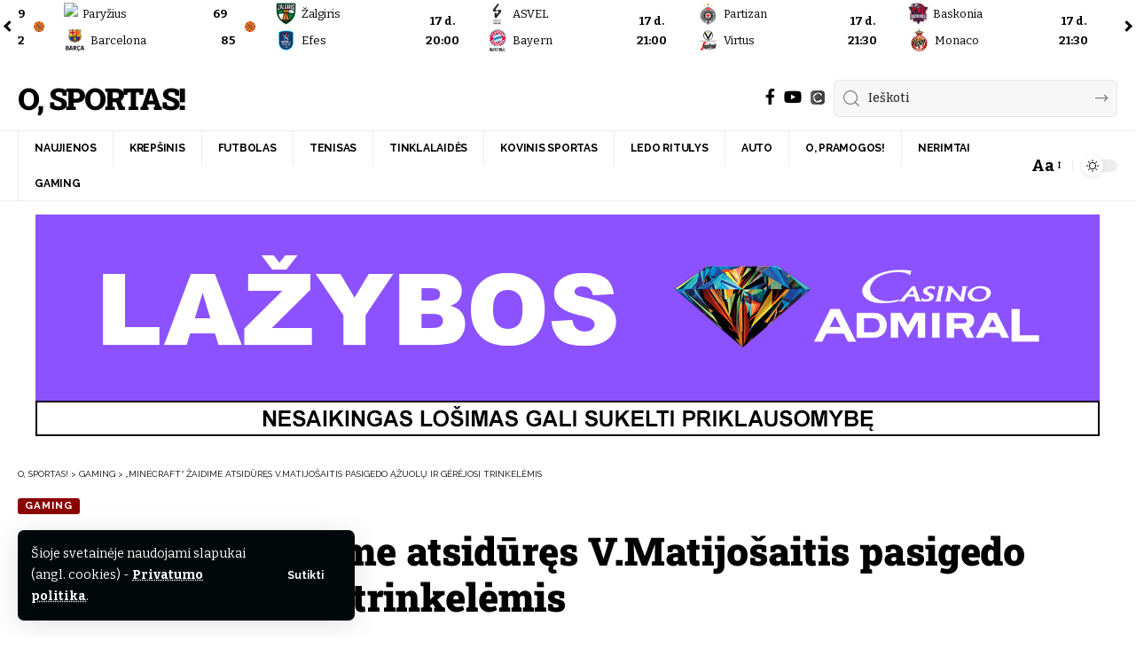

--- FILE ---
content_type: text/html; charset=UTF-8
request_url: https://osportas.lt/minecraft-zaidime-atsidures-v-matijosaitis-pasigedo-azuolu-ir-gerejosi-trinkelemis/
body_size: 27143
content:
<!DOCTYPE html>
<html dir="ltr" lang="lt-LT" prefix="og: https://ogp.me/ns#">
<head>
    <meta charset="UTF-8" />
    <meta http-equiv="X-UA-Compatible" content="IE=edge" />
	<meta name="viewport" content="width=device-width, initial-scale=1.0" />
    <link rel="profile" href="https://gmpg.org/xfn/11" />
	<title>„Minecraft“ žaidime atsidūręs V.Matijošaitis pasigedo ąžuolų ir gėrėjosi trinkelėmis - O, Sportas!</title>

		<!-- All in One SEO Pro 4.9.1.1 - aioseo.com -->
	<meta name="description" content="Kompiuterinių žaidimų pasaulyje įmanoma viskas. Kad ir Kauno mero Visvaldo Matijošaičio pasirodymas „Minecraft“ žaidime." />
	<meta name="robots" content="max-image-preview:large" />
	<meta name="author" content="O, Sportas!"/>
	<link rel="preconnect" href="https://fonts.gstatic.com" crossorigin><link rel="preload" as="style" onload="this.onload=null;this.rel='stylesheet'" id="rb-preload-gfonts" href="https://fonts.googleapis.com/css?family=Bitter%3A200%2C300%2C400%2C500%2C600%2C700%2C800%2C900%2C100italic%2C200italic%2C300italic%2C400italic%2C500italic%2C600italic%2C700italic%2C800italic%2C900italic%7CRoboto+Slab%3A900%2C400%7CRaleway%3A700%2C400%7COpen+Sans%3A700&amp;display=swap" crossorigin><noscript><link rel="stylesheet" href="https://fonts.googleapis.com/css?family=Bitter%3A200%2C300%2C400%2C500%2C600%2C700%2C800%2C900%2C100italic%2C200italic%2C300italic%2C400italic%2C500italic%2C600italic%2C700italic%2C800italic%2C900italic%7CRoboto+Slab%3A900%2C400%7CRaleway%3A700%2C400%7COpen+Sans%3A700&amp;display=swap"></noscript><link rel="canonical" href="https://osportas.lt/minecraft-zaidime-atsidures-v-matijosaitis-pasigedo-azuolu-ir-gerejosi-trinkelemis/" />
	<meta name="generator" content="All in One SEO Pro (AIOSEO) 4.9.1.1" />
		<meta property="og:locale" content="lt_LT" />
		<meta property="og:site_name" content="O, Sportas! - Sporto naujienų tinklapis" />
		<meta property="og:type" content="article" />
		<meta property="og:title" content="„Minecraft“ žaidime atsidūręs V.Matijošaitis pasigedo ąžuolų ir gėrėjosi trinkelėmis - O, Sportas!" />
		<meta property="og:description" content="Kompiuterinių žaidimų pasaulyje įmanoma viskas. Kad ir Kauno mero Visvaldo Matijošaičio pasirodymas „Minecraft“ žaidime." />
		<meta property="og:url" content="https://osportas.lt/minecraft-zaidime-atsidures-v-matijosaitis-pasigedo-azuolu-ir-gerejosi-trinkelemis/" />
		<meta property="og:image" content="https://osportas.lt/wp-content/uploads/2022/10/Screen-Shot-2022-10-28-at-14.40.56.png" />
		<meta property="og:image:secure_url" content="https://osportas.lt/wp-content/uploads/2022/10/Screen-Shot-2022-10-28-at-14.40.56.png" />
		<meta property="og:image:width" content="1282" />
		<meta property="og:image:height" content="618" />
		<meta property="article:published_time" content="2022-10-28T11:44:57+00:00" />
		<meta property="article:modified_time" content="2022-10-28T12:18:00+00:00" />
		<meta property="article:publisher" content="https://www.facebook.com/Osportass" />
		<meta name="twitter:card" content="summary_large_image" />
		<meta name="twitter:title" content="„Minecraft“ žaidime atsidūręs V.Matijošaitis pasigedo ąžuolų ir gėrėjosi trinkelėmis - O, Sportas!" />
		<meta name="twitter:description" content="Kompiuterinių žaidimų pasaulyje įmanoma viskas. Kad ir Kauno mero Visvaldo Matijošaičio pasirodymas „Minecraft“ žaidime." />
		<meta name="twitter:image" content="https://osportas.lt/wp-content/uploads/2022/10/Screen-Shot-2022-10-28-at-14.40.56.png" />
		<script type="application/ld+json" class="aioseo-schema">
			{"@context":"https:\/\/schema.org","@graph":[{"@type":"BreadcrumbList","@id":"https:\/\/osportas.lt\/minecraft-zaidime-atsidures-v-matijosaitis-pasigedo-azuolu-ir-gerejosi-trinkelemis\/#breadcrumblist","itemListElement":[{"@type":"ListItem","@id":"https:\/\/osportas.lt#listItem","position":1,"name":"Home","item":"https:\/\/osportas.lt","nextItem":{"@type":"ListItem","@id":"https:\/\/osportas.lt\/rubrika\/gaming\/#listItem","name":"Gaming"}},{"@type":"ListItem","@id":"https:\/\/osportas.lt\/rubrika\/gaming\/#listItem","position":2,"name":"Gaming","item":"https:\/\/osportas.lt\/rubrika\/gaming\/","nextItem":{"@type":"ListItem","@id":"https:\/\/osportas.lt\/minecraft-zaidime-atsidures-v-matijosaitis-pasigedo-azuolu-ir-gerejosi-trinkelemis\/#listItem","name":"\u201eMinecraft\u201c \u017eaidime atsid\u016br\u0119s V.Matijo\u0161aitis pasigedo \u0105\u017euol\u0173 ir g\u0117r\u0117josi trinkel\u0117mis"},"previousItem":{"@type":"ListItem","@id":"https:\/\/osportas.lt#listItem","name":"Home"}},{"@type":"ListItem","@id":"https:\/\/osportas.lt\/minecraft-zaidime-atsidures-v-matijosaitis-pasigedo-azuolu-ir-gerejosi-trinkelemis\/#listItem","position":3,"name":"\u201eMinecraft\u201c \u017eaidime atsid\u016br\u0119s V.Matijo\u0161aitis pasigedo \u0105\u017euol\u0173 ir g\u0117r\u0117josi trinkel\u0117mis","previousItem":{"@type":"ListItem","@id":"https:\/\/osportas.lt\/rubrika\/gaming\/#listItem","name":"Gaming"}}]},{"@type":"NewsArticle","@id":"https:\/\/osportas.lt\/minecraft-zaidime-atsidures-v-matijosaitis-pasigedo-azuolu-ir-gerejosi-trinkelemis\/#newsarticle","name":"\u201eMinecraft\u201c \u017eaidime atsid\u016br\u0119s V.Matijo\u0161aitis pasigedo \u0105\u017euol\u0173 ir g\u0117r\u0117josi trinkel\u0117mis - O, Sportas!","headline":"\u201eMinecraft\u201c \u017eaidime atsid\u016br\u0119s V.Matijo\u0161aitis pasigedo \u0105\u017euol\u0173 ir g\u0117r\u0117josi trinkel\u0117mis","author":{"@id":"https:\/\/osportas.lt\/autorius\/o-sportas\/#author"},"publisher":{"@id":"https:\/\/osportas.lt\/#organization"},"image":{"@type":"ImageObject","url":"https:\/\/osportas.lt\/wp-content\/uploads\/2022\/10\/Screen-Shot-2022-10-28-at-14.40.56.png","width":1282,"height":618,"caption":"Visvaldas Matijo\u0161aitis Minecraft \u017eaidime"},"datePublished":"2022-10-28T14:44:57+03:00","dateModified":"2022-10-28T15:18:00+03:00","inLanguage":"lt-LT","mainEntityOfPage":{"@id":"https:\/\/osportas.lt\/minecraft-zaidime-atsidures-v-matijosaitis-pasigedo-azuolu-ir-gerejosi-trinkelemis\/#webpage"},"isPartOf":{"@id":"https:\/\/osportas.lt\/minecraft-zaidime-atsidures-v-matijosaitis-pasigedo-azuolu-ir-gerejosi-trinkelemis\/#webpage"},"articleSection":"Gaming, kaunas, matijo\u0161aitis, minecraft","dateline":"Published on 28 spalio, 2022."},{"@type":"Organization","@id":"https:\/\/osportas.lt\/#organization","name":"osportas.lt","description":"Sporto naujien\u0173 tinklapis","url":"https:\/\/osportas.lt\/","telephone":"+37068604314","logo":{"@type":"ImageObject","url":"https:\/\/osportas.lt\/wp-content\/uploads\/2022\/10\/271033001_4875117262527367_5561818253498645384_n.png","@id":"https:\/\/osportas.lt\/minecraft-zaidime-atsidures-v-matijosaitis-pasigedo-azuolu-ir-gerejosi-trinkelemis\/#organizationLogo","width":833,"height":833,"caption":"Sporto naujien\u0173 portalas"},"image":{"@id":"https:\/\/osportas.lt\/minecraft-zaidime-atsidures-v-matijosaitis-pasigedo-azuolu-ir-gerejosi-trinkelemis\/#organizationLogo"},"sameAs":["https:\/\/www.facebook.com\/Osportass","https:\/\/www.instagram.com\/osportas\/","https:\/\/www.youtube.com\/c\/ODANGAUTV\/featured","https:\/\/www.linkedin.com\/company\/o-sportas\/"]},{"@type":"Person","@id":"https:\/\/osportas.lt\/autorius\/o-sportas\/#author","url":"https:\/\/osportas.lt\/autorius\/o-sportas\/","name":"O, Sportas!","image":{"@type":"ImageObject","@id":"https:\/\/osportas.lt\/minecraft-zaidime-atsidures-v-matijosaitis-pasigedo-azuolu-ir-gerejosi-trinkelemis\/#authorImage","url":"https:\/\/osportas.lt\/wp-content\/uploads\/2022\/10\/osportas-autorius-150x150.png","width":96,"height":96,"caption":"O, Sportas!"}},{"@type":"WebPage","@id":"https:\/\/osportas.lt\/minecraft-zaidime-atsidures-v-matijosaitis-pasigedo-azuolu-ir-gerejosi-trinkelemis\/#webpage","url":"https:\/\/osportas.lt\/minecraft-zaidime-atsidures-v-matijosaitis-pasigedo-azuolu-ir-gerejosi-trinkelemis\/","name":"\u201eMinecraft\u201c \u017eaidime atsid\u016br\u0119s V.Matijo\u0161aitis pasigedo \u0105\u017euol\u0173 ir g\u0117r\u0117josi trinkel\u0117mis - O, Sportas!","description":"Kompiuterini\u0173 \u017eaidim\u0173 pasaulyje \u012fmanoma viskas. Kad ir Kauno mero Visvaldo Matijo\u0161ai\u010dio pasirodymas \u201eMinecraft\u201c \u017eaidime.","inLanguage":"lt-LT","isPartOf":{"@id":"https:\/\/osportas.lt\/#website"},"breadcrumb":{"@id":"https:\/\/osportas.lt\/minecraft-zaidime-atsidures-v-matijosaitis-pasigedo-azuolu-ir-gerejosi-trinkelemis\/#breadcrumblist"},"author":{"@id":"https:\/\/osportas.lt\/autorius\/o-sportas\/#author"},"creator":{"@id":"https:\/\/osportas.lt\/autorius\/o-sportas\/#author"},"image":{"@type":"ImageObject","url":"https:\/\/osportas.lt\/wp-content\/uploads\/2022\/10\/Screen-Shot-2022-10-28-at-14.40.56.png","@id":"https:\/\/osportas.lt\/minecraft-zaidime-atsidures-v-matijosaitis-pasigedo-azuolu-ir-gerejosi-trinkelemis\/#mainImage","width":1282,"height":618,"caption":"Visvaldas Matijo\u0161aitis Minecraft \u017eaidime"},"primaryImageOfPage":{"@id":"https:\/\/osportas.lt\/minecraft-zaidime-atsidures-v-matijosaitis-pasigedo-azuolu-ir-gerejosi-trinkelemis\/#mainImage"},"datePublished":"2022-10-28T14:44:57+03:00","dateModified":"2022-10-28T15:18:00+03:00"},{"@type":"WebSite","@id":"https:\/\/osportas.lt\/#website","url":"https:\/\/osportas.lt\/","name":"O, Sportas!","description":"Sporto naujien\u0173 tinklapis","inLanguage":"lt-LT","publisher":{"@id":"https:\/\/osportas.lt\/#organization"}}]}
		</script>
		<!-- All in One SEO Pro -->

			<link rel="apple-touch-icon" href="https://osportas.lt/wp-content/uploads/2022/10/ios.png" />
					<meta name="msapplication-TileColor" content="#ffffff">
			<meta name="msapplication-TileImage" content="https://osportas.lt/wp-content/uploads/2022/10/metro.png" />
		<link rel='dns-prefetch' href='//www.googletagmanager.com' />
<link rel='dns-prefetch' href='//pagead2.googlesyndication.com' />
<link rel="alternate" type="application/rss+xml" title="O, Sportas! &raquo; Įrašų RSS srautas" href="https://osportas.lt/feed/" />
<link rel="alternate" type="application/rss+xml" title="O, Sportas! &raquo; Komentarų RSS srautas" href="https://osportas.lt/comments/feed/" />
<meta name="description" content="Kompiuterinių žaidimų pasaulyje įmanoma viskas. Kad ir Kauno mero Visvaldo Matijošaičio pasirodymas „Minecraft“ žaidime. Būtent tokį scenarijų realybe pavertė „jutūberis“ „Kristis Gikys“. Jo sukurtame vaizdo įraše galima išvysti žaidimo pievomis bevaikštantį ir aplinka besigėriantį V.Matijošaitį. https://www.youtube.com/watch?v=CGCoEDWAVRQ Sumontuotame siužete Kauno meras žiūrovų prašo pagalbos rasti bent vieną ąžuolą, ragina gimdyti vaikus ir nužiūri"><link rel="alternate" title="oEmbed (JSON)" type="application/json+oembed" href="https://osportas.lt/wp-json/oembed/1.0/embed?url=https%3A%2F%2Fosportas.lt%2Fminecraft-zaidime-atsidures-v-matijosaitis-pasigedo-azuolu-ir-gerejosi-trinkelemis%2F" />
<link rel="alternate" title="oEmbed (XML)" type="text/xml+oembed" href="https://osportas.lt/wp-json/oembed/1.0/embed?url=https%3A%2F%2Fosportas.lt%2Fminecraft-zaidime-atsidures-v-matijosaitis-pasigedo-azuolu-ir-gerejosi-trinkelemis%2F&#038;format=xml" />
<script type="application/ld+json">{
    "@context": "https://schema.org",
    "@type": "Organization",
    "legalName": "O, Sportas!",
    "url": "https://osportas.lt/",
    "sameAs": [
        "https://www.facebook.com/Osportass",
        "https://www.youtube.com/c/ODANGAUTV",
        "https://contribee.com/o-dangau"
    ]
}</script>
		<!-- This site uses the Google Analytics by MonsterInsights plugin v9.10.1 - Using Analytics tracking - https://www.monsterinsights.com/ -->
							<script src="//www.googletagmanager.com/gtag/js?id=G-CRT72CPYX8"  data-cfasync="false" data-wpfc-render="false" async></script>
			<script data-cfasync="false" data-wpfc-render="false">
				var mi_version = '9.10.1';
				var mi_track_user = true;
				var mi_no_track_reason = '';
								var MonsterInsightsDefaultLocations = {"page_location":"https:\/\/osportas.lt\/minecraft-zaidime-atsidures-v-matijosaitis-pasigedo-azuolu-ir-gerejosi-trinkelemis\/"};
								if ( typeof MonsterInsightsPrivacyGuardFilter === 'function' ) {
					var MonsterInsightsLocations = (typeof MonsterInsightsExcludeQuery === 'object') ? MonsterInsightsPrivacyGuardFilter( MonsterInsightsExcludeQuery ) : MonsterInsightsPrivacyGuardFilter( MonsterInsightsDefaultLocations );
				} else {
					var MonsterInsightsLocations = (typeof MonsterInsightsExcludeQuery === 'object') ? MonsterInsightsExcludeQuery : MonsterInsightsDefaultLocations;
				}

								var disableStrs = [
										'ga-disable-G-CRT72CPYX8',
									];

				/* Function to detect opted out users */
				function __gtagTrackerIsOptedOut() {
					for (var index = 0; index < disableStrs.length; index++) {
						if (document.cookie.indexOf(disableStrs[index] + '=true') > -1) {
							return true;
						}
					}

					return false;
				}

				/* Disable tracking if the opt-out cookie exists. */
				if (__gtagTrackerIsOptedOut()) {
					for (var index = 0; index < disableStrs.length; index++) {
						window[disableStrs[index]] = true;
					}
				}

				/* Opt-out function */
				function __gtagTrackerOptout() {
					for (var index = 0; index < disableStrs.length; index++) {
						document.cookie = disableStrs[index] + '=true; expires=Thu, 31 Dec 2099 23:59:59 UTC; path=/';
						window[disableStrs[index]] = true;
					}
				}

				if ('undefined' === typeof gaOptout) {
					function gaOptout() {
						__gtagTrackerOptout();
					}
				}
								window.dataLayer = window.dataLayer || [];

				window.MonsterInsightsDualTracker = {
					helpers: {},
					trackers: {},
				};
				if (mi_track_user) {
					function __gtagDataLayer() {
						dataLayer.push(arguments);
					}

					function __gtagTracker(type, name, parameters) {
						if (!parameters) {
							parameters = {};
						}

						if (parameters.send_to) {
							__gtagDataLayer.apply(null, arguments);
							return;
						}

						if (type === 'event') {
														parameters.send_to = monsterinsights_frontend.v4_id;
							var hookName = name;
							if (typeof parameters['event_category'] !== 'undefined') {
								hookName = parameters['event_category'] + ':' + name;
							}

							if (typeof MonsterInsightsDualTracker.trackers[hookName] !== 'undefined') {
								MonsterInsightsDualTracker.trackers[hookName](parameters);
							} else {
								__gtagDataLayer('event', name, parameters);
							}
							
						} else {
							__gtagDataLayer.apply(null, arguments);
						}
					}

					__gtagTracker('js', new Date());
					__gtagTracker('set', {
						'developer_id.dZGIzZG': true,
											});
					if ( MonsterInsightsLocations.page_location ) {
						__gtagTracker('set', MonsterInsightsLocations);
					}
										__gtagTracker('config', 'G-CRT72CPYX8', {"forceSSL":"true","link_attribution":"true"} );
										window.gtag = __gtagTracker;										(function () {
						/* https://developers.google.com/analytics/devguides/collection/analyticsjs/ */
						/* ga and __gaTracker compatibility shim. */
						var noopfn = function () {
							return null;
						};
						var newtracker = function () {
							return new Tracker();
						};
						var Tracker = function () {
							return null;
						};
						var p = Tracker.prototype;
						p.get = noopfn;
						p.set = noopfn;
						p.send = function () {
							var args = Array.prototype.slice.call(arguments);
							args.unshift('send');
							__gaTracker.apply(null, args);
						};
						var __gaTracker = function () {
							var len = arguments.length;
							if (len === 0) {
								return;
							}
							var f = arguments[len - 1];
							if (typeof f !== 'object' || f === null || typeof f.hitCallback !== 'function') {
								if ('send' === arguments[0]) {
									var hitConverted, hitObject = false, action;
									if ('event' === arguments[1]) {
										if ('undefined' !== typeof arguments[3]) {
											hitObject = {
												'eventAction': arguments[3],
												'eventCategory': arguments[2],
												'eventLabel': arguments[4],
												'value': arguments[5] ? arguments[5] : 1,
											}
										}
									}
									if ('pageview' === arguments[1]) {
										if ('undefined' !== typeof arguments[2]) {
											hitObject = {
												'eventAction': 'page_view',
												'page_path': arguments[2],
											}
										}
									}
									if (typeof arguments[2] === 'object') {
										hitObject = arguments[2];
									}
									if (typeof arguments[5] === 'object') {
										Object.assign(hitObject, arguments[5]);
									}
									if ('undefined' !== typeof arguments[1].hitType) {
										hitObject = arguments[1];
										if ('pageview' === hitObject.hitType) {
											hitObject.eventAction = 'page_view';
										}
									}
									if (hitObject) {
										action = 'timing' === arguments[1].hitType ? 'timing_complete' : hitObject.eventAction;
										hitConverted = mapArgs(hitObject);
										__gtagTracker('event', action, hitConverted);
									}
								}
								return;
							}

							function mapArgs(args) {
								var arg, hit = {};
								var gaMap = {
									'eventCategory': 'event_category',
									'eventAction': 'event_action',
									'eventLabel': 'event_label',
									'eventValue': 'event_value',
									'nonInteraction': 'non_interaction',
									'timingCategory': 'event_category',
									'timingVar': 'name',
									'timingValue': 'value',
									'timingLabel': 'event_label',
									'page': 'page_path',
									'location': 'page_location',
									'title': 'page_title',
									'referrer' : 'page_referrer',
								};
								for (arg in args) {
																		if (!(!args.hasOwnProperty(arg) || !gaMap.hasOwnProperty(arg))) {
										hit[gaMap[arg]] = args[arg];
									} else {
										hit[arg] = args[arg];
									}
								}
								return hit;
							}

							try {
								f.hitCallback();
							} catch (ex) {
							}
						};
						__gaTracker.create = newtracker;
						__gaTracker.getByName = newtracker;
						__gaTracker.getAll = function () {
							return [];
						};
						__gaTracker.remove = noopfn;
						__gaTracker.loaded = true;
						window['__gaTracker'] = __gaTracker;
					})();
									} else {
										console.log("");
					(function () {
						function __gtagTracker() {
							return null;
						}

						window['__gtagTracker'] = __gtagTracker;
						window['gtag'] = __gtagTracker;
					})();
									}
			</script>
							<!-- / Google Analytics by MonsterInsights -->
		<style id='wp-img-auto-sizes-contain-inline-css'>
img:is([sizes=auto i],[sizes^="auto," i]){contain-intrinsic-size:3000px 1500px}
/*# sourceURL=wp-img-auto-sizes-contain-inline-css */
</style>

<link rel='stylesheet' id='sby_styles-css' href='https://osportas.lt/wp-content/plugins/feeds-for-youtube/css/sb-youtube-free.min.css?ver=2.4.0' media='all' />
<style id='wp-emoji-styles-inline-css'>

	img.wp-smiley, img.emoji {
		display: inline !important;
		border: none !important;
		box-shadow: none !important;
		height: 1em !important;
		width: 1em !important;
		margin: 0 0.07em !important;
		vertical-align: -0.1em !important;
		background: none !important;
		padding: 0 !important;
	}
/*# sourceURL=wp-emoji-styles-inline-css */
</style>
<link rel='stylesheet' id='wp-block-library-css' href='https://osportas.lt/wp-includes/css/dist/block-library/style.min.css?ver=6.9' media='all' />
<style id='classic-theme-styles-inline-css'>
/*! This file is auto-generated */
.wp-block-button__link{color:#fff;background-color:#32373c;border-radius:9999px;box-shadow:none;text-decoration:none;padding:calc(.667em + 2px) calc(1.333em + 2px);font-size:1.125em}.wp-block-file__button{background:#32373c;color:#fff;text-decoration:none}
/*# sourceURL=/wp-includes/css/classic-themes.min.css */
</style>
<link rel='stylesheet' id='aioseo/css/src/vue/standalone/blocks/table-of-contents/global.scss-css' href='https://osportas.lt/wp-content/plugins/all-in-one-seo-pack-pro/dist/Pro/assets/css/table-of-contents/global.e90f6d47.css?ver=4.9.1.1' media='all' />
<link rel='stylesheet' id='aioseo/css/src/vue/standalone/blocks/pro/recipe/global.scss-css' href='https://osportas.lt/wp-content/plugins/all-in-one-seo-pack-pro/dist/Pro/assets/css/recipe/global.67a3275f.css?ver=4.9.1.1' media='all' />
<link rel='stylesheet' id='aioseo/css/src/vue/standalone/blocks/pro/product/global.scss-css' href='https://osportas.lt/wp-content/plugins/all-in-one-seo-pack-pro/dist/Pro/assets/css/product/global.61066cfb.css?ver=4.9.1.1' media='all' />
<link rel='stylesheet' id='foxiz-elements-css' href='https://osportas.lt/wp-content/plugins/foxiz-core/lib/foxiz-elements/public/style.css?ver=3.0' media='all' />
<style id='global-styles-inline-css'>
:root{--wp--preset--aspect-ratio--square: 1;--wp--preset--aspect-ratio--4-3: 4/3;--wp--preset--aspect-ratio--3-4: 3/4;--wp--preset--aspect-ratio--3-2: 3/2;--wp--preset--aspect-ratio--2-3: 2/3;--wp--preset--aspect-ratio--16-9: 16/9;--wp--preset--aspect-ratio--9-16: 9/16;--wp--preset--color--black: #000000;--wp--preset--color--cyan-bluish-gray: #abb8c3;--wp--preset--color--white: #ffffff;--wp--preset--color--pale-pink: #f78da7;--wp--preset--color--vivid-red: #cf2e2e;--wp--preset--color--luminous-vivid-orange: #ff6900;--wp--preset--color--luminous-vivid-amber: #fcb900;--wp--preset--color--light-green-cyan: #7bdcb5;--wp--preset--color--vivid-green-cyan: #00d084;--wp--preset--color--pale-cyan-blue: #8ed1fc;--wp--preset--color--vivid-cyan-blue: #0693e3;--wp--preset--color--vivid-purple: #9b51e0;--wp--preset--gradient--vivid-cyan-blue-to-vivid-purple: linear-gradient(135deg,rgb(6,147,227) 0%,rgb(155,81,224) 100%);--wp--preset--gradient--light-green-cyan-to-vivid-green-cyan: linear-gradient(135deg,rgb(122,220,180) 0%,rgb(0,208,130) 100%);--wp--preset--gradient--luminous-vivid-amber-to-luminous-vivid-orange: linear-gradient(135deg,rgb(252,185,0) 0%,rgb(255,105,0) 100%);--wp--preset--gradient--luminous-vivid-orange-to-vivid-red: linear-gradient(135deg,rgb(255,105,0) 0%,rgb(207,46,46) 100%);--wp--preset--gradient--very-light-gray-to-cyan-bluish-gray: linear-gradient(135deg,rgb(238,238,238) 0%,rgb(169,184,195) 100%);--wp--preset--gradient--cool-to-warm-spectrum: linear-gradient(135deg,rgb(74,234,220) 0%,rgb(151,120,209) 20%,rgb(207,42,186) 40%,rgb(238,44,130) 60%,rgb(251,105,98) 80%,rgb(254,248,76) 100%);--wp--preset--gradient--blush-light-purple: linear-gradient(135deg,rgb(255,206,236) 0%,rgb(152,150,240) 100%);--wp--preset--gradient--blush-bordeaux: linear-gradient(135deg,rgb(254,205,165) 0%,rgb(254,45,45) 50%,rgb(107,0,62) 100%);--wp--preset--gradient--luminous-dusk: linear-gradient(135deg,rgb(255,203,112) 0%,rgb(199,81,192) 50%,rgb(65,88,208) 100%);--wp--preset--gradient--pale-ocean: linear-gradient(135deg,rgb(255,245,203) 0%,rgb(182,227,212) 50%,rgb(51,167,181) 100%);--wp--preset--gradient--electric-grass: linear-gradient(135deg,rgb(202,248,128) 0%,rgb(113,206,126) 100%);--wp--preset--gradient--midnight: linear-gradient(135deg,rgb(2,3,129) 0%,rgb(40,116,252) 100%);--wp--preset--font-size--small: 13px;--wp--preset--font-size--medium: 20px;--wp--preset--font-size--large: 36px;--wp--preset--font-size--x-large: 42px;--wp--preset--spacing--20: 0.44rem;--wp--preset--spacing--30: 0.67rem;--wp--preset--spacing--40: 1rem;--wp--preset--spacing--50: 1.5rem;--wp--preset--spacing--60: 2.25rem;--wp--preset--spacing--70: 3.38rem;--wp--preset--spacing--80: 5.06rem;--wp--preset--shadow--natural: 6px 6px 9px rgba(0, 0, 0, 0.2);--wp--preset--shadow--deep: 12px 12px 50px rgba(0, 0, 0, 0.4);--wp--preset--shadow--sharp: 6px 6px 0px rgba(0, 0, 0, 0.2);--wp--preset--shadow--outlined: 6px 6px 0px -3px rgb(255, 255, 255), 6px 6px rgb(0, 0, 0);--wp--preset--shadow--crisp: 6px 6px 0px rgb(0, 0, 0);}:where(.is-layout-flex){gap: 0.5em;}:where(.is-layout-grid){gap: 0.5em;}body .is-layout-flex{display: flex;}.is-layout-flex{flex-wrap: wrap;align-items: center;}.is-layout-flex > :is(*, div){margin: 0;}body .is-layout-grid{display: grid;}.is-layout-grid > :is(*, div){margin: 0;}:where(.wp-block-columns.is-layout-flex){gap: 2em;}:where(.wp-block-columns.is-layout-grid){gap: 2em;}:where(.wp-block-post-template.is-layout-flex){gap: 1.25em;}:where(.wp-block-post-template.is-layout-grid){gap: 1.25em;}.has-black-color{color: var(--wp--preset--color--black) !important;}.has-cyan-bluish-gray-color{color: var(--wp--preset--color--cyan-bluish-gray) !important;}.has-white-color{color: var(--wp--preset--color--white) !important;}.has-pale-pink-color{color: var(--wp--preset--color--pale-pink) !important;}.has-vivid-red-color{color: var(--wp--preset--color--vivid-red) !important;}.has-luminous-vivid-orange-color{color: var(--wp--preset--color--luminous-vivid-orange) !important;}.has-luminous-vivid-amber-color{color: var(--wp--preset--color--luminous-vivid-amber) !important;}.has-light-green-cyan-color{color: var(--wp--preset--color--light-green-cyan) !important;}.has-vivid-green-cyan-color{color: var(--wp--preset--color--vivid-green-cyan) !important;}.has-pale-cyan-blue-color{color: var(--wp--preset--color--pale-cyan-blue) !important;}.has-vivid-cyan-blue-color{color: var(--wp--preset--color--vivid-cyan-blue) !important;}.has-vivid-purple-color{color: var(--wp--preset--color--vivid-purple) !important;}.has-black-background-color{background-color: var(--wp--preset--color--black) !important;}.has-cyan-bluish-gray-background-color{background-color: var(--wp--preset--color--cyan-bluish-gray) !important;}.has-white-background-color{background-color: var(--wp--preset--color--white) !important;}.has-pale-pink-background-color{background-color: var(--wp--preset--color--pale-pink) !important;}.has-vivid-red-background-color{background-color: var(--wp--preset--color--vivid-red) !important;}.has-luminous-vivid-orange-background-color{background-color: var(--wp--preset--color--luminous-vivid-orange) !important;}.has-luminous-vivid-amber-background-color{background-color: var(--wp--preset--color--luminous-vivid-amber) !important;}.has-light-green-cyan-background-color{background-color: var(--wp--preset--color--light-green-cyan) !important;}.has-vivid-green-cyan-background-color{background-color: var(--wp--preset--color--vivid-green-cyan) !important;}.has-pale-cyan-blue-background-color{background-color: var(--wp--preset--color--pale-cyan-blue) !important;}.has-vivid-cyan-blue-background-color{background-color: var(--wp--preset--color--vivid-cyan-blue) !important;}.has-vivid-purple-background-color{background-color: var(--wp--preset--color--vivid-purple) !important;}.has-black-border-color{border-color: var(--wp--preset--color--black) !important;}.has-cyan-bluish-gray-border-color{border-color: var(--wp--preset--color--cyan-bluish-gray) !important;}.has-white-border-color{border-color: var(--wp--preset--color--white) !important;}.has-pale-pink-border-color{border-color: var(--wp--preset--color--pale-pink) !important;}.has-vivid-red-border-color{border-color: var(--wp--preset--color--vivid-red) !important;}.has-luminous-vivid-orange-border-color{border-color: var(--wp--preset--color--luminous-vivid-orange) !important;}.has-luminous-vivid-amber-border-color{border-color: var(--wp--preset--color--luminous-vivid-amber) !important;}.has-light-green-cyan-border-color{border-color: var(--wp--preset--color--light-green-cyan) !important;}.has-vivid-green-cyan-border-color{border-color: var(--wp--preset--color--vivid-green-cyan) !important;}.has-pale-cyan-blue-border-color{border-color: var(--wp--preset--color--pale-cyan-blue) !important;}.has-vivid-cyan-blue-border-color{border-color: var(--wp--preset--color--vivid-cyan-blue) !important;}.has-vivid-purple-border-color{border-color: var(--wp--preset--color--vivid-purple) !important;}.has-vivid-cyan-blue-to-vivid-purple-gradient-background{background: var(--wp--preset--gradient--vivid-cyan-blue-to-vivid-purple) !important;}.has-light-green-cyan-to-vivid-green-cyan-gradient-background{background: var(--wp--preset--gradient--light-green-cyan-to-vivid-green-cyan) !important;}.has-luminous-vivid-amber-to-luminous-vivid-orange-gradient-background{background: var(--wp--preset--gradient--luminous-vivid-amber-to-luminous-vivid-orange) !important;}.has-luminous-vivid-orange-to-vivid-red-gradient-background{background: var(--wp--preset--gradient--luminous-vivid-orange-to-vivid-red) !important;}.has-very-light-gray-to-cyan-bluish-gray-gradient-background{background: var(--wp--preset--gradient--very-light-gray-to-cyan-bluish-gray) !important;}.has-cool-to-warm-spectrum-gradient-background{background: var(--wp--preset--gradient--cool-to-warm-spectrum) !important;}.has-blush-light-purple-gradient-background{background: var(--wp--preset--gradient--blush-light-purple) !important;}.has-blush-bordeaux-gradient-background{background: var(--wp--preset--gradient--blush-bordeaux) !important;}.has-luminous-dusk-gradient-background{background: var(--wp--preset--gradient--luminous-dusk) !important;}.has-pale-ocean-gradient-background{background: var(--wp--preset--gradient--pale-ocean) !important;}.has-electric-grass-gradient-background{background: var(--wp--preset--gradient--electric-grass) !important;}.has-midnight-gradient-background{background: var(--wp--preset--gradient--midnight) !important;}.has-small-font-size{font-size: var(--wp--preset--font-size--small) !important;}.has-medium-font-size{font-size: var(--wp--preset--font-size--medium) !important;}.has-large-font-size{font-size: var(--wp--preset--font-size--large) !important;}.has-x-large-font-size{font-size: var(--wp--preset--font-size--x-large) !important;}
:where(.wp-block-post-template.is-layout-flex){gap: 1.25em;}:where(.wp-block-post-template.is-layout-grid){gap: 1.25em;}
:where(.wp-block-term-template.is-layout-flex){gap: 1.25em;}:where(.wp-block-term-template.is-layout-grid){gap: 1.25em;}
:where(.wp-block-columns.is-layout-flex){gap: 2em;}:where(.wp-block-columns.is-layout-grid){gap: 2em;}
:root :where(.wp-block-pullquote){font-size: 1.5em;line-height: 1.6;}
/*# sourceURL=global-styles-inline-css */
</style>
<link rel='stylesheet' id='rss-retriever-css' href='https://osportas.lt/wp-content/plugins/wp-rss-retriever/inc/css/rss-retriever.css?ver=1.6.10' media='all' />
<link rel='stylesheet' id='custom-css' href='https://osportas.lt/wp-content/themes/foxiz-child/scores.css?ver=1.0.7' media='all' />
<link rel='stylesheet' id='elementor-icons-css' href='https://osportas.lt/wp-content/plugins/elementor/assets/lib/eicons/css/elementor-icons.min.css?ver=5.44.0' media='all' />
<link rel='stylesheet' id='elementor-frontend-css' href='https://osportas.lt/wp-content/plugins/elementor/assets/css/frontend.min.css?ver=3.33.3' media='all' />
<link rel='stylesheet' id='elementor-post-6-css' href='https://osportas.lt/wp-content/uploads/elementor/css/post-6.css?ver=1765864321' media='all' />
<link rel='stylesheet' id='sby-styles-css' href='https://osportas.lt/wp-content/plugins/feeds-for-youtube/css/sb-youtube-free.min.css?ver=2.4.0' media='all' />

<link rel='stylesheet' id='foxiz-main-css' href='https://osportas.lt/wp-content/themes/foxiz/assets/css/main.css?ver=2.6.9' media='all' />
<style id='foxiz-main-inline-css'>
:root {--body-family:Bitter;--body-fweight:400;--body-fcolor:#000000;--body-fsize:18px;--h1-family:Roboto Slab;--h1-fweight:900;--h1-fsize:34px;--h2-family:Roboto Slab;--h2-fweight:900;--h2-fsize:28px;--h3-family:Roboto Slab;--h3-fweight:900;--h3-fsize:18px;--h4-family:Roboto Slab;--h4-fweight:900;--h4-fsize:16px;--h5-family:Roboto Slab;--h5-fweight:400;--h5-fsize:16px;--h6-family:Roboto Slab;--h6-fweight:400;--h6-fsize:13px;--cat-family:Raleway;--cat-fweight:700;--cat-transform:uppercase;--cat-fsize:10px;--cat-fspace:0.10000em;--meta-family:Raleway;--meta-fweight:400;--meta-transform:uppercase;--meta-fsize:12px;--meta-b-family:Raleway;--meta-b-transform:uppercase;--input-family:Bitter;--input-fweight:500;--btn-family:Raleway;--btn-fweight:700;--btn-transform:none;--menu-family:Raleway;--menu-fweight:700;--menu-transform:uppercase;--menu-fsize:12px;--submenu-family:Open Sans;--submenu-fsize:12px;--dwidgets-family:Raleway;--dwidgets-fweight:700;--dwidgets-fsize:13px;--headline-family:Roboto Slab;--headline-fweight:900;--headline-fsize:44px;--tagline-family:Bitter;--tagline-fweight:600;--tagline-fsize:24px;--heading-family:Roboto Slab;--heading-fweight:900;--heading-transform:none;--subheading-family:Raleway;--quote-family:Roboto Slab;--quote-fweight:400;--excerpt-fsize:15px;--bcrumb-family:Raleway;--bcrumb-fweight:400;--bcrumb-transform:uppercase;--bcrumb-fsize:10px;--headline-s-fsize : 38px;--tagline-s-fsize : 22px;}@media (max-width: 1024px) {body {--h1-fsize : 28px;--excerpt-fsize : 14px;--headline-fsize : 34px;--headline-s-fsize : 34px;--tagline-fsize : 20px;--tagline-s-fsize : 20px;}}@media (max-width: 767px) {body {--h1-fsize : 25px;--h2-fsize : 22px;--h3-fsize : 22px;--h4-fsize : 22px;--excerpt-fsize : 14px;--headline-fsize : 28px;--headline-s-fsize : 28px;--tagline-fsize : 17px;--tagline-s-fsize : 17px;}}:root {--g-color :#8b0000;--g-color-90 :#8b0000e6;--dark-accent :#00080a;--dark-accent-90 :#00080ae6;--dark-accent-0 :#00080a00;--review-color :#e5b20b;}[data-theme="dark"], .light-scheme {--solid-white :#00080a;--dark-accent :#000e23;--dark-accent-90 :#000e23e6;--dark-accent-0 :#000e2300;}.is-hd-4 {--hd-logo-height :60px;}[data-theme="dark"].is-hd-4 {--nav-bg: #191c20;--nav-bg-from: #191c20;--nav-bg-to: #191c20;--nav-bg-glass: #191c2011;--nav-bg-glass-from: #191c2011;--nav-bg-glass-to: #191c2011;}:root {--topad-spacing :15px;--hyperlink-line-color :var(--g-color);--s-content-width : 760px;--max-width-wo-sb : 840px;--s10-feat-ratio :45%;--s11-feat-ratio :45%;--login-popup-w : 350px;}.p-readmore { font-family:Raleway;font-weight:700;}.mobile-menu > li > a  { font-family:Raleway;font-size:12px;}.mobile-menu .sub-menu a, .logged-mobile-menu a { font-family:Open Sans;font-weight:700;font-size:12px;}.mobile-qview a { font-family:Raleway;font-weight:700;font-size:13px;}.search-header:before { background-repeat : no-repeat;background-size : cover;background-image : url(https://foxiz.themeruby.com/subscription/wp-content/uploads/sites/8/2022/03/search-bg.jpg);background-attachment : scroll;background-position : center center;}[data-theme="dark"] .search-header:before { background-repeat : no-repeat;background-size : cover;background-image : url(https://foxiz.themeruby.com/subscription/wp-content/uploads/sites/8/2022/03/search-bgd.jpg);background-attachment : scroll;background-position : center center;}.footer-has-bg { background-color : #0000000a;}[data-theme="dark"] .footer-has-bg { background-color : #16181c;}#amp-mobile-version-switcher { display: none; }.search-icon-svg, .rbi-search.wnav-icon { font-size: 18px;}@media (max-width: 767px) { .search-icon-svg, .rbi-search.wnav-icon { font-size: 15.3px;} }
/*# sourceURL=foxiz-main-inline-css */
</style>
<link rel='stylesheet' id='foxiz-podcast-css' href='https://osportas.lt/wp-content/themes/foxiz/assets/css/podcast.css?ver=2.6.9' media='all' />
<link rel='stylesheet' id='foxiz-print-css' href='https://osportas.lt/wp-content/themes/foxiz/assets/css/print.css?ver=2.6.9' media='all' />
<link rel='stylesheet' id='foxiz-style-css' href='https://osportas.lt/wp-content/themes/foxiz-child/style.css?ver=2.6.9' media='all' />
<link rel='stylesheet' id='elementor-gf-local-roboto-css' href='https://osportas.lt/wp-content/uploads/elementor/google-fonts/css/roboto.css?ver=1742235046' media='all' />
<link rel='stylesheet' id='elementor-gf-local-robotoslab-css' href='https://osportas.lt/wp-content/uploads/elementor/google-fonts/css/robotoslab.css?ver=1742234998' media='all' />
<script src="https://osportas.lt/wp-includes/js/jquery/jquery.min.js?ver=3.7.1" id="jquery-core-js"></script>
<script src="https://osportas.lt/wp-includes/js/jquery/jquery-migrate.min.js?ver=3.4.1" id="jquery-migrate-js"></script>
<script src="https://osportas.lt/wp-content/plugins/google-analytics-for-wordpress/assets/js/frontend-gtag.min.js?ver=9.10.1" id="monsterinsights-frontend-script-js" async data-wp-strategy="async"></script>
<script data-cfasync="false" data-wpfc-render="false" id='monsterinsights-frontend-script-js-extra'>var monsterinsights_frontend = {"js_events_tracking":"true","download_extensions":"doc,pdf,ppt,zip,xls,docx,pptx,xlsx","inbound_paths":"[{\"path\":\"\\\/go\\\/\",\"label\":\"affiliate\"},{\"path\":\"\\\/recommend\\\/\",\"label\":\"affiliate\"}]","home_url":"https:\/\/osportas.lt","hash_tracking":"false","v4_id":"G-CRT72CPYX8"};</script>

<!-- Google tag (gtag.js) snippet added by Site Kit -->
<!-- Google Analytics snippet added by Site Kit -->
<script src="https://www.googletagmanager.com/gtag/js?id=GT-5TJ9S7F" id="google_gtagjs-js" async></script>
<script id="google_gtagjs-js-after">
window.dataLayer = window.dataLayer || [];function gtag(){dataLayer.push(arguments);}
gtag("set","linker",{"domains":["osportas.lt"]});
gtag("js", new Date());
gtag("set", "developer_id.dZTNiMT", true);
gtag("config", "GT-5TJ9S7F");
 window._googlesitekit = window._googlesitekit || {}; window._googlesitekit.throttledEvents = []; window._googlesitekit.gtagEvent = (name, data) => { var key = JSON.stringify( { name, data } ); if ( !! window._googlesitekit.throttledEvents[ key ] ) { return; } window._googlesitekit.throttledEvents[ key ] = true; setTimeout( () => { delete window._googlesitekit.throttledEvents[ key ]; }, 5 ); gtag( "event", name, { ...data, event_source: "site-kit" } ); }; 
//# sourceURL=google_gtagjs-js-after
</script>
<link rel="preload" href="https://osportas.lt/wp-content/themes/foxiz/assets/fonts/icons.woff2?ver=2.5.0" as="font" type="font/woff2" crossorigin="anonymous"> <link rel="https://api.w.org/" href="https://osportas.lt/wp-json/" /><link rel="alternate" title="JSON" type="application/json" href="https://osportas.lt/wp-json/wp/v2/posts/3980" /><link rel="EditURI" type="application/rsd+xml" title="RSD" href="https://osportas.lt/xmlrpc.php?rsd" />
<meta name="generator" content="WordPress 6.9" />
<link rel='shortlink' href='https://osportas.lt/?p=3980' />
<meta name="generator" content="Site Kit by Google 1.168.0" /><script>
var captureOutboundLink = function(url) {
   ga('send', 'event', 'outbound', 'click', url, {
     'transport': 'beacon',
     'hitCallback': function() { document.location = url; }
   });
}

var acceptableBannerPolicy = true;
</script>
    
<!-- Google AdSense meta tags added by Site Kit -->
<meta name="google-adsense-platform-account" content="ca-host-pub-2644536267352236">
<meta name="google-adsense-platform-domain" content="sitekit.withgoogle.com">
<!-- End Google AdSense meta tags added by Site Kit -->
<meta name="generator" content="Elementor 3.33.3; features: additional_custom_breakpoints; settings: css_print_method-external, google_font-enabled, font_display-swap">
<script type="application/ld+json">{
    "@context": "https://schema.org",
    "@type": "WebSite",
    "@id": "https://osportas.lt/#website",
    "url": "https://osportas.lt/",
    "name": "O, Sportas!",
    "potentialAction": {
        "@type": "SearchAction",
        "target": "https://osportas.lt/?s={search_term_string}",
        "query-input": "required name=search_term_string"
    }
}</script>
			<style>
				.e-con.e-parent:nth-of-type(n+4):not(.e-lazyloaded):not(.e-no-lazyload),
				.e-con.e-parent:nth-of-type(n+4):not(.e-lazyloaded):not(.e-no-lazyload) * {
					background-image: none !important;
				}
				@media screen and (max-height: 1024px) {
					.e-con.e-parent:nth-of-type(n+3):not(.e-lazyloaded):not(.e-no-lazyload),
					.e-con.e-parent:nth-of-type(n+3):not(.e-lazyloaded):not(.e-no-lazyload) * {
						background-image: none !important;
					}
				}
				@media screen and (max-height: 640px) {
					.e-con.e-parent:nth-of-type(n+2):not(.e-lazyloaded):not(.e-no-lazyload),
					.e-con.e-parent:nth-of-type(n+2):not(.e-lazyloaded):not(.e-no-lazyload) * {
						background-image: none !important;
					}
				}
			</style>
			
<!-- Google AdSense snippet added by Site Kit -->
<script async src="https://pagead2.googlesyndication.com/pagead/js/adsbygoogle.js?client=ca-pub-6673024204752596&amp;host=ca-host-pub-2644536267352236" crossorigin="anonymous"></script>

<!-- End Google AdSense snippet added by Site Kit -->
<script type="application/ld+json">{
    "@context": "https://schema.org",
    "@type": "Article",
    "headline": "\u201eMinecraft\u201c \u017eaidime atsid\u016br\u0119s V.Matijo\u0161aitis pasigedo \u0105\u017euol\u0173 ir g\u0117r\u0117josi trinkel\u0117mis",
    "description": "Kompiuterini\u0173 \u017eaidim\u0173 pasaulyje \u012fmanoma viskas. Kad ir Kauno mero Visvaldo Matijo\u0161ai\u010dio pasirodymas \u201eMinecraft\u201c \u017eaidime. B\u016btent tok\u012f scenarij\u0173 realybe pavert\u0117 \u201ejut\u016bberis\u201c \u201eKristis Gikys\u201c. Jo sukurtame vaizdo \u012fra\u0161e galima i\u0161vysti \u017eaidimo pievomis bevaik\u0161tant\u012f ir aplinka besig\u0117riant\u012f V.Matijo\u0161ait\u012f. https://www.youtube.com/watch?v=CGCoEDWAVRQ Sumontuotame siu\u017eete Kauno meras \u017ei\u016brov\u0173 pra\u0161o pagalbos rasti bent vien\u0105 \u0105\u017euol\u0105, ragina gimdyti vaikus ir nu\u017ei\u016bri",
    "mainEntityOfPage": {
        "@type": "WebPage",
        "@id": "https://osportas.lt/minecraft-zaidime-atsidures-v-matijosaitis-pasigedo-azuolu-ir-gerejosi-trinkelemis/"
    },
    "author": {
        "@type": "Person",
        "name": "O, Sportas!",
        "url": "https://osportas.lt"
    },
    "publisher": {
        "@type": "Organization",
        "name": "O, Sportas!",
        "url": "https://osportas.lt/",
        "logo": {
            "@type": "ImageObject",
            "url": ""
        }
    },
    "dateModified": "2022-10-28T15:18:00+03:00",
    "datePublished": "2022-10-28T14:44:57+03:00",
    "image": {
        "@type": "ImageObject",
        "url": "https://osportas.lt/wp-content/uploads/2022/10/Screen-Shot-2022-10-28-at-14.40.56.png",
        "width": "1282",
        "height": "618"
    },
    "commentCount": 0,
    "articleSection": [
        "Gaming"
    ]
}</script>
<meta property="og:description" content="Kompiuterinių žaidimų pasaulyje įmanoma viskas. Kad ir Kauno mero Visvaldo Matijošaičio pasirodymas „Minecraft“ žaidime. Būtent tokį scenarijų realybe pavertė „jutūberis“ „Kristis Gikys“. Jo sukurt…"/>
<meta property="og:site_name" content="O, Sportas!"/>
<meta property="og:locale" content="lt-LT"/>
<meta property="fb:facebook_app_id" content=""/>
<meta property="og:type" content="article"/>
<meta property="og:title" content="„Minecraft“ žaidime atsidūręs V.Matijošaitis pasigedo ąžuolų ir gėrėjosi trinkelėmis"/>
<meta property="og:url" content="https://osportas.lt/minecraft-zaidime-atsidures-v-matijosaitis-pasigedo-azuolu-ir-gerejosi-trinkelemis/"/>
<meta property="og:image" content="https://osportas.lt/wp-content/uploads/2022/10/Screen-Shot-2022-10-28-at-14.40.56.png"/>
<meta property="og:image:width" content="1282"/>
<meta property="og:image:height" content="618"/>
<meta property="og:image:alt" content="Visvaldas Matijošaitis Minecraft žaidime"/>
<meta property="article:published_time" content="2022-10-28T14:44:57+03:00"/>
<meta property="article:modified_time" content="2022-10-28T15:18:00+03:00"/>
<meta name="author" content="O, Sportas!"/>
<meta name="twitter:card" content="summary_large_image"/>
<meta name="twitter:creator" content="@"/>
<meta name="twitter:label1" content="Written by"/>
<meta name="twitter:data1" content="O, Sportas!"/>
<meta name="twitter:label2" content="Est. reading time"/>
<meta name="twitter:data2" content="1 minutes"/>
<meta property="og:image:secure_url" content="https://osportas.lt/wp-content/uploads/2022/10/Screen-Shot-2022-10-28-at-14.40.56.png"/>
<script type="application/ld+json">{"@context":"http://schema.org","@type":"BreadcrumbList","itemListElement":[{"@type":"ListItem","position":3,"item":{"@id":"https://osportas.lt/minecraft-zaidime-atsidures-v-matijosaitis-pasigedo-azuolu-ir-gerejosi-trinkelemis/","name":"„Minecraft“ žaidime atsidūręs V.Matijošaitis pasigedo ąžuolų ir gėrėjosi trinkelėmis"}},{"@type":"ListItem","position":2,"item":{"@id":"https://osportas.lt/rubrika/gaming/","name":"Gaming"}},{"@type":"ListItem","position":1,"item":{"@id":"https://osportas.lt","name":"O, Sportas!"}}]}</script>
<link rel="icon" href="https://osportas.lt/wp-content/uploads/2022/10/favicon-150x150.png" sizes="32x32" />
<link rel="icon" href="https://osportas.lt/wp-content/uploads/2022/10/favicon.png" sizes="192x192" />
<link rel="apple-touch-icon" href="https://osportas.lt/wp-content/uploads/2022/10/favicon.png" />
<meta name="msapplication-TileImage" content="https://osportas.lt/wp-content/uploads/2022/10/favicon.png" />
		<style id="wp-custom-css">
			.mobile-show { display: none; }
@media (max-width: 767px) {
	.mobile-show { display: block; }
}		</style>
		</head>
<body class="wp-singular post-template-default single single-post postid-3980 single-format-standard wp-embed-responsive wp-theme-foxiz wp-child-theme-foxiz-child elementor-default elementor-kit-6 menu-ani-1 hover-ani-1 btn-ani-1 btn-transform-1 is-rm-1 lmeta-dot loader-1 dark-sw-1 mtax-1 is-hd-4 is-standard-1 is-backtop none-m-backtop  is-mstick is-smart-sticky" data-theme="default">
<div class="site-outer">
			<div id="site-header" class="header-wrap rb-section header-4 header-wrapper has-quick-menu">
			<aside id="rb-privacy" class="privacy-bar privacy-left"><div class="privacy-inner"><div class="privacy-content">Šioje svetainėje naudojami slapukai (angl. cookies) - <a href="/privatumo-politika/">Privatumo politika</a>.</div><div class="privacy-dismiss"><a id="privacy-trigger" href="#" role="button" class="privacy-dismiss-btn is-btn"><span>Sutikti</span></a></div></div></aside>			<div class="logo-sec">
				<div class="logo-sec-inner rb-container edge-padding">
					<div class="logo-sec-left">	<div class="logo-wrap is-text-logo site-branding">
					<p class="logo-title h1">
				<a href="https://osportas.lt/" title="O, Sportas!">O, Sportas!</a>
			</p>
					<p class="site-description is-hidden">Sporto naujienų tinklapis</p>
				</div></div>
					<div class="logo-sec-right">
									<div class="header-social-list wnav-holder"><a class="social-link-facebook" aria-label="Facebook" data-title="Facebook" href="https://www.facebook.com/Osportass" target="_blank" rel="noopener nofollow"><i class="rbi rbi-facebook" aria-hidden="true"></i></a><a class="social-link-youtube" aria-label="YouTube" data-title="YouTube" href="https://www.youtube.com/c/ODANGAUTV" target="_blank" rel="noopener nofollow"><i class="rbi rbi-youtube" aria-hidden="true"></i></a><a class="social-link-custom social-link-1 social-link-contribee" data-title="contribee" aria-label="contribee" href="https://contribee.com/o-dangau" target="_blank" rel="noopener nofollow"><i class="contribee" aria-hidden="true"></i></a></div>
				<div class="header-search-form is-form-layout">
			<form method="get" action="https://osportas.lt/" class="rb-search-form live-search-form"  data-search="post" data-limit="0" data-follow="0" data-tax="category" data-dsource="0"  data-ptype=""><div class="search-form-inner"><span class="search-icon"><i class="rbi rbi-search" aria-hidden="true"></i></span><span class="search-text"><input type="text" class="field" placeholder="Ieškoti" value="" name="s"/></span><span class="rb-search-submit"><input type="submit" value="Ieškoti"/><i class="rbi rbi-cright" aria-hidden="true"></i></span><span class="live-search-animation rb-loader"></span></div><div class="live-search-response"></div></form>		</div>
		</div>
				</div>
			</div>
			<div id="navbar-outer" class="navbar-outer">
				<div id="sticky-holder" class="sticky-holder">
					<div class="navbar-wrap">
						<div class="rb-container edge-padding">
							<div class="navbar-inner">
								<div class="navbar-left">
											<nav id="site-navigation" class="main-menu-wrap" aria-label="main menu"><ul id="menu-main" class="main-menu rb-menu large-menu" itemscope itemtype="https://www.schema.org/SiteNavigationElement"><li id="menu-item-2353" class="menu-item menu-item-type-post_type menu-item-object-page menu-item-home menu-item-2353"><a href="https://osportas.lt/"><span>Naujienos</span></a></li>
<li id="menu-item-2386" class="menu-item menu-item-type-taxonomy menu-item-object-category menu-item-2386"><a href="https://osportas.lt/rubrika/krepsinis/"><span>Krepšinis</span></a></li>
<li id="menu-item-2387" class="menu-item menu-item-type-taxonomy menu-item-object-category menu-item-2387"><a href="https://osportas.lt/rubrika/futbolas/"><span>Futbolas</span></a></li>
<li id="menu-item-2388" class="menu-item menu-item-type-taxonomy menu-item-object-category menu-item-2388"><a href="https://osportas.lt/rubrika/tenisas/"><span>Tenisas</span></a></li>
<li id="menu-item-10241" class="menu-item menu-item-type-custom menu-item-object-custom menu-item-10241"><a href="https://osportas.lt/podkastas/"><span>Tinklalaidės</span></a></li>
<li id="menu-item-4082" class="menu-item menu-item-type-taxonomy menu-item-object-category menu-item-4082"><a href="https://osportas.lt/rubrika/kovinis-sportas/"><span>Kovinis sportas</span></a></li>
<li id="menu-item-4083" class="menu-item menu-item-type-taxonomy menu-item-object-category menu-item-4083"><a href="https://osportas.lt/rubrika/ledo-ritulys/"><span>Ledo ritulys</span></a></li>
<li id="menu-item-4081" class="menu-item menu-item-type-taxonomy menu-item-object-category menu-item-4081"><a href="https://osportas.lt/rubrika/auto/"><span>Auto</span></a></li>
<li id="menu-item-4085" class="menu-item menu-item-type-taxonomy menu-item-object-category menu-item-4085"><a href="https://osportas.lt/rubrika/kita/"><span>O, pramogos!</span></a></li>
<li id="menu-item-4086" class="menu-item menu-item-type-taxonomy menu-item-object-category menu-item-4086"><a href="https://osportas.lt/rubrika/nerimtai/"><span>Nerimtai</span></a></li>
<li id="menu-item-4087" class="menu-item menu-item-type-taxonomy menu-item-object-category current-post-ancestor current-menu-parent current-post-parent menu-item-4087"><a href="https://osportas.lt/rubrika/gaming/"><span>Gaming</span></a></li>
</ul></nav>
										</div>
								<div class="navbar-right">
											<div class="wnav-holder font-resizer">
			<a href="#" role="button" class="font-resizer-trigger" data-title="Font Resizer"><span class="screen-reader-text">Font Resizer</span><strong>Aa</strong></a>
		</div>
				<div class="dark-mode-toggle-wrap">
			<div class="dark-mode-toggle">
                <span class="dark-mode-slide">
                    <i class="dark-mode-slide-btn mode-icon-dark" data-title="Perjungti į šviesų foną"><svg class="svg-icon svg-mode-dark" aria-hidden="true" role="img" focusable="false" xmlns="http://www.w3.org/2000/svg" viewBox="0 0 1024 1024"><path fill="currentColor" d="M968.172 426.83c-2.349-12.673-13.274-21.954-26.16-22.226-12.876-0.22-24.192 8.54-27.070 21.102-27.658 120.526-133.48 204.706-257.334 204.706-145.582 0-264.022-118.44-264.022-264.020 0-123.86 84.18-229.676 204.71-257.33 12.558-2.88 21.374-14.182 21.102-27.066s-9.548-23.81-22.22-26.162c-27.996-5.196-56.654-7.834-85.176-7.834-123.938 0-240.458 48.266-328.098 135.904-87.638 87.638-135.902 204.158-135.902 328.096s48.264 240.458 135.902 328.096c87.64 87.638 204.16 135.904 328.098 135.904s240.458-48.266 328.098-135.904c87.638-87.638 135.902-204.158 135.902-328.096 0-28.498-2.638-57.152-7.828-85.17z"></path></svg></i>
                    <i class="dark-mode-slide-btn mode-icon-default" data-title="Perjungti į tamsų foną"><svg class="svg-icon svg-mode-light" aria-hidden="true" role="img" focusable="false" xmlns="http://www.w3.org/2000/svg" viewBox="0 0 232.447 232.447"><path fill="currentColor" d="M116.211,194.8c-4.143,0-7.5,3.357-7.5,7.5v22.643c0,4.143,3.357,7.5,7.5,7.5s7.5-3.357,7.5-7.5V202.3 C123.711,198.157,120.354,194.8,116.211,194.8z" /><path fill="currentColor" d="M116.211,37.645c4.143,0,7.5-3.357,7.5-7.5V7.505c0-4.143-3.357-7.5-7.5-7.5s-7.5,3.357-7.5,7.5v22.641 C108.711,34.288,112.068,37.645,116.211,37.645z" /><path fill="currentColor" d="M50.054,171.78l-16.016,16.008c-2.93,2.929-2.931,7.677-0.003,10.606c1.465,1.466,3.385,2.198,5.305,2.198 c1.919,0,3.838-0.731,5.302-2.195l16.016-16.008c2.93-2.929,2.931-7.677,0.003-10.606C57.731,168.852,52.982,168.851,50.054,171.78 z" /><path fill="currentColor" d="M177.083,62.852c1.919,0,3.838-0.731,5.302-2.195L198.4,44.649c2.93-2.929,2.931-7.677,0.003-10.606 c-2.93-2.932-7.679-2.931-10.607-0.003l-16.016,16.008c-2.93,2.929-2.931,7.677-0.003,10.607 C173.243,62.12,175.163,62.852,177.083,62.852z" /><path fill="currentColor" d="M37.645,116.224c0-4.143-3.357-7.5-7.5-7.5H7.5c-4.143,0-7.5,3.357-7.5,7.5s3.357,7.5,7.5,7.5h22.645 C34.287,123.724,37.645,120.366,37.645,116.224z" /><path fill="currentColor" d="M224.947,108.724h-22.652c-4.143,0-7.5,3.357-7.5,7.5s3.357,7.5,7.5,7.5h22.652c4.143,0,7.5-3.357,7.5-7.5 S229.09,108.724,224.947,108.724z" /><path fill="currentColor" d="M50.052,60.655c1.465,1.465,3.384,2.197,5.304,2.197c1.919,0,3.839-0.732,5.303-2.196c2.93-2.929,2.93-7.678,0.001-10.606 L44.652,34.042c-2.93-2.93-7.679-2.929-10.606-0.001c-2.93,2.929-2.93,7.678-0.001,10.606L50.052,60.655z" /><path fill="currentColor" d="M182.395,171.782c-2.93-2.929-7.679-2.93-10.606-0.001c-2.93,2.929-2.93,7.678-0.001,10.607l16.007,16.008 c1.465,1.465,3.384,2.197,5.304,2.197c1.919,0,3.839-0.732,5.303-2.196c2.93-2.929,2.93-7.678,0.001-10.607L182.395,171.782z" /><path fill="currentColor" d="M116.22,48.7c-37.232,0-67.523,30.291-67.523,67.523s30.291,67.523,67.523,67.523s67.522-30.291,67.522-67.523 S153.452,48.7,116.22,48.7z M116.22,168.747c-28.962,0-52.523-23.561-52.523-52.523S87.258,63.7,116.22,63.7 c28.961,0,52.522,23.562,52.522,52.523S145.181,168.747,116.22,168.747z" /></svg></i>
                </span>
			</div>
		</div>
										</div>
							</div>
						</div>
					</div>
							<div id="header-mobile" class="header-mobile mh-style-shadow">
			<div class="header-mobile-wrap">
						<div class="mbnav mbnav-center edge-padding">
			<div class="navbar-left">
						<div class="mobile-toggle-wrap">
							<a href="#" class="mobile-menu-trigger" role="button" rel="nofollow" aria-label="Open mobile menu">		<span class="burger-icon"><span></span><span></span><span></span></span>
	</a>
					</div>
			<div class="wnav-holder font-resizer">
			<a href="#" role="button" class="font-resizer-trigger" data-title="Font Resizer"><span class="screen-reader-text">Font Resizer</span><strong>Aa</strong></a>
		</div>
					</div>
			<div class="navbar-center">
					<div class="logo-wrap is-text-logo site-branding">
					<p class="logo-title h1">
				<a href="https://osportas.lt/" title="O, Sportas!">O, Sportas!</a>
			</p>
					<p class="site-description is-hidden">Sporto naujienų tinklapis</p>
				</div>			</div>
			<div class="navbar-right">
						<div class="dark-mode-toggle-wrap">
			<div class="dark-mode-toggle">
                <span class="dark-mode-slide">
                    <i class="dark-mode-slide-btn mode-icon-dark" data-title="Perjungti į šviesų foną"><svg class="svg-icon svg-mode-dark" aria-hidden="true" role="img" focusable="false" xmlns="http://www.w3.org/2000/svg" viewBox="0 0 1024 1024"><path fill="currentColor" d="M968.172 426.83c-2.349-12.673-13.274-21.954-26.16-22.226-12.876-0.22-24.192 8.54-27.070 21.102-27.658 120.526-133.48 204.706-257.334 204.706-145.582 0-264.022-118.44-264.022-264.020 0-123.86 84.18-229.676 204.71-257.33 12.558-2.88 21.374-14.182 21.102-27.066s-9.548-23.81-22.22-26.162c-27.996-5.196-56.654-7.834-85.176-7.834-123.938 0-240.458 48.266-328.098 135.904-87.638 87.638-135.902 204.158-135.902 328.096s48.264 240.458 135.902 328.096c87.64 87.638 204.16 135.904 328.098 135.904s240.458-48.266 328.098-135.904c87.638-87.638 135.902-204.158 135.902-328.096 0-28.498-2.638-57.152-7.828-85.17z"></path></svg></i>
                    <i class="dark-mode-slide-btn mode-icon-default" data-title="Perjungti į tamsų foną"><svg class="svg-icon svg-mode-light" aria-hidden="true" role="img" focusable="false" xmlns="http://www.w3.org/2000/svg" viewBox="0 0 232.447 232.447"><path fill="currentColor" d="M116.211,194.8c-4.143,0-7.5,3.357-7.5,7.5v22.643c0,4.143,3.357,7.5,7.5,7.5s7.5-3.357,7.5-7.5V202.3 C123.711,198.157,120.354,194.8,116.211,194.8z" /><path fill="currentColor" d="M116.211,37.645c4.143,0,7.5-3.357,7.5-7.5V7.505c0-4.143-3.357-7.5-7.5-7.5s-7.5,3.357-7.5,7.5v22.641 C108.711,34.288,112.068,37.645,116.211,37.645z" /><path fill="currentColor" d="M50.054,171.78l-16.016,16.008c-2.93,2.929-2.931,7.677-0.003,10.606c1.465,1.466,3.385,2.198,5.305,2.198 c1.919,0,3.838-0.731,5.302-2.195l16.016-16.008c2.93-2.929,2.931-7.677,0.003-10.606C57.731,168.852,52.982,168.851,50.054,171.78 z" /><path fill="currentColor" d="M177.083,62.852c1.919,0,3.838-0.731,5.302-2.195L198.4,44.649c2.93-2.929,2.931-7.677,0.003-10.606 c-2.93-2.932-7.679-2.931-10.607-0.003l-16.016,16.008c-2.93,2.929-2.931,7.677-0.003,10.607 C173.243,62.12,175.163,62.852,177.083,62.852z" /><path fill="currentColor" d="M37.645,116.224c0-4.143-3.357-7.5-7.5-7.5H7.5c-4.143,0-7.5,3.357-7.5,7.5s3.357,7.5,7.5,7.5h22.645 C34.287,123.724,37.645,120.366,37.645,116.224z" /><path fill="currentColor" d="M224.947,108.724h-22.652c-4.143,0-7.5,3.357-7.5,7.5s3.357,7.5,7.5,7.5h22.652c4.143,0,7.5-3.357,7.5-7.5 S229.09,108.724,224.947,108.724z" /><path fill="currentColor" d="M50.052,60.655c1.465,1.465,3.384,2.197,5.304,2.197c1.919,0,3.839-0.732,5.303-2.196c2.93-2.929,2.93-7.678,0.001-10.606 L44.652,34.042c-2.93-2.93-7.679-2.929-10.606-0.001c-2.93,2.929-2.93,7.678-0.001,10.606L50.052,60.655z" /><path fill="currentColor" d="M182.395,171.782c-2.93-2.929-7.679-2.93-10.606-0.001c-2.93,2.929-2.93,7.678-0.001,10.607l16.007,16.008 c1.465,1.465,3.384,2.197,5.304,2.197c1.919,0,3.839-0.732,5.303-2.196c2.93-2.929,2.93-7.678,0.001-10.607L182.395,171.782z" /><path fill="currentColor" d="M116.22,48.7c-37.232,0-67.523,30.291-67.523,67.523s30.291,67.523,67.523,67.523s67.522-30.291,67.522-67.523 S153.452,48.7,116.22,48.7z M116.22,168.747c-28.962,0-52.523-23.561-52.523-52.523S87.258,63.7,116.22,63.7 c28.961,0,52.522,23.562,52.522,52.523S145.181,168.747,116.22,168.747z" /></svg></i>
                </span>
			</div>
		</div>
					</div>
		</div>
	<div class="mobile-qview"><ul id="menu-mobile-quick-access-1" class="mobile-qview-inner"><li class="menu-item menu-item-type-taxonomy menu-item-object-category menu-item-2400"><a href="https://osportas.lt/rubrika/krepsinis/"><span>Krepšinis</span></a></li>
<li class="menu-item menu-item-type-taxonomy menu-item-object-category menu-item-2399"><a href="https://osportas.lt/rubrika/futbolas/"><span>Futbolas</span></a></li>
<li class="menu-item menu-item-type-taxonomy menu-item-object-category menu-item-2403"><a href="https://osportas.lt/rubrika/tenisas/"><span>Tenisas</span></a></li>
<li class="menu-item menu-item-type-taxonomy menu-item-object-category menu-item-4088"><a href="https://osportas.lt/rubrika/kita/"><span>O, pramogos!</span></a></li>
<li class="menu-item menu-item-type-taxonomy menu-item-object-category current-post-ancestor current-menu-parent current-post-parent menu-item-4089"><a href="https://osportas.lt/rubrika/gaming/"><span>Gaming</span></a></li>
</ul></div>			</div>
					<div class="mobile-collapse">
			<div class="collapse-holder">
				<div class="collapse-inner">
											<div class="mobile-search-form edge-padding">		<div class="header-search-form is-form-layout">
			<form method="get" action="https://osportas.lt/" class="rb-search-form"  data-search="post" data-limit="0" data-follow="0" data-tax="category" data-dsource="0"  data-ptype=""><div class="search-form-inner"><span class="search-icon"><i class="rbi rbi-search" aria-hidden="true"></i></span><span class="search-text"><input type="text" class="field" placeholder="Ieškoti" value="" name="s"/></span><span class="rb-search-submit"><input type="submit" value="Ieškoti"/><i class="rbi rbi-cright" aria-hidden="true"></i></span></div></form>		</div>
		</div>
										<nav class="mobile-menu-wrap edge-padding">
						<ul id="mobile-menu" class="mobile-menu"><li id="menu-item-2392" class="menu-item menu-item-type-post_type menu-item-object-page menu-item-home menu-item-2392"><a href="https://osportas.lt/"><span>Naujienos</span></a></li>
<li id="menu-item-2335" class="menu-item menu-item-type-custom menu-item-object-custom menu-item-has-children menu-item-2335"><a href="#"><span>Kategorijos</span></a>
<ul class="sub-menu">
	<li id="menu-item-2394" class="menu-item menu-item-type-taxonomy menu-item-object-category menu-item-2394"><a href="https://osportas.lt/rubrika/krepsinis/"><span>Krepšinis</span></a></li>
	<li id="menu-item-2393" class="menu-item menu-item-type-taxonomy menu-item-object-category menu-item-2393"><a href="https://osportas.lt/rubrika/futbolas/"><span>Futbolas</span></a></li>
	<li id="menu-item-2397" class="menu-item menu-item-type-taxonomy menu-item-object-category menu-item-2397"><a href="https://osportas.lt/rubrika/tenisas/"><span>Tenisas</span></a></li>
	<li id="menu-item-4090" class="menu-item menu-item-type-taxonomy menu-item-object-category menu-item-4090"><a href="https://osportas.lt/rubrika/lengvoji-atletika/"><span>Lengvoji atletika</span></a></li>
	<li id="menu-item-4091" class="menu-item menu-item-type-taxonomy menu-item-object-category menu-item-4091"><a href="https://osportas.lt/rubrika/kovinis-sportas/"><span>Kovinis sportas</span></a></li>
	<li id="menu-item-4092" class="menu-item menu-item-type-taxonomy menu-item-object-category menu-item-4092"><a href="https://osportas.lt/rubrika/ledo-ritulys/"><span>Ledo ritulys</span></a></li>
	<li id="menu-item-4093" class="menu-item menu-item-type-taxonomy menu-item-object-category menu-item-4093"><a href="https://osportas.lt/rubrika/auto/"><span>Auto</span></a></li>
	<li id="menu-item-4094" class="menu-item menu-item-type-taxonomy menu-item-object-category menu-item-4094"><a href="https://osportas.lt/rubrika/kita/"><span>O, pramogos!</span></a></li>
	<li id="menu-item-4095" class="menu-item menu-item-type-taxonomy menu-item-object-category menu-item-4095"><a href="https://osportas.lt/rubrika/nerimtai/"><span>Nerimtai</span></a></li>
	<li id="menu-item-4096" class="menu-item menu-item-type-taxonomy menu-item-object-category current-post-ancestor current-menu-parent current-post-parent menu-item-4096"><a href="https://osportas.lt/rubrika/gaming/"><span>Gaming</span></a></li>
</ul>
</li>
<li id="menu-item-4417" class="menu-item menu-item-type-custom menu-item-object-custom menu-item-4417"><a href="https://contribee.com/o-dangau"><span>Contribee</span></a></li>
<li id="menu-item-4418" class="menu-item menu-item-type-custom menu-item-object-custom menu-item-4418"><a href="https://www.youtube.com/c/ODANGAUTV"><span>YouTube</span></a></li>
<li id="menu-item-4419" class="menu-item menu-item-type-custom menu-item-object-custom menu-item-4419"><a href="https://osportas.lt/podkastas/"><span>Tinklalaidės</span></a></li>
<li id="menu-item-4420" class="menu-item menu-item-type-custom menu-item-object-custom menu-item-4420"><a href="https://o-dangau.myshopify.com/"><span>Merch&#8217;as</span></a></li>
</ul>					</nav>
										<div class="collapse-sections">
													<div class="mobile-socials">
								<span class="mobile-social-title h6">Sekite mus</span>
								<a class="social-link-facebook" aria-label="Facebook" data-title="Facebook" href="https://www.facebook.com/Osportass" target="_blank" rel="noopener nofollow"><i class="rbi rbi-facebook" aria-hidden="true"></i></a><a class="social-link-youtube" aria-label="YouTube" data-title="YouTube" href="https://www.youtube.com/c/ODANGAUTV" target="_blank" rel="noopener nofollow"><i class="rbi rbi-youtube" aria-hidden="true"></i></a><a class="social-link-custom social-link-1 social-link-contribee" data-title="contribee" aria-label="contribee" href="https://contribee.com/o-dangau" target="_blank" rel="noopener nofollow"><i class="contribee" aria-hidden="true"></i></a>							</div>
											</div>
											<div class="collapse-footer">
															<div class="collapse-footer-menu"></div>
															<div class="collapse-copyright">© 2022-2024 O, sportas!</div>
													</div>
									</div>
			</div>
		</div>
			</div>
					</div>
			</div>
			<div id="custom_html-5" class="widget_text widget header-ad-widget rb-section widget_custom_html"><div class="textwidget custom-html-widget"><div style="text-align: center;">
<script type="text/javascript">
	if (window.location.pathname === '/' || acceptableBannerPolicy) {
		const number = Math.floor(Math.random() * 4) + 1;
document.write('<img src="https://osportas.lt/wp-content/uploads/2025/07/Admiral_Lazybos_1200x250_' + number + '.png" class="mobile-hide">'); 
document.write('<img src="https://osportas.lt/wp-content/uploads/2025/07/Admiral_Lazybos_372x250_' + number + '.png" class="mobile-show">');  
	}
</script>
</div></div></div>		</div>
		    <div class="site-wrap">		<div class="single-standard-1 without-sidebar">
			<div class="rb-s-container edge-padding">
				<article id="post-3980" class="post-3980 post type-post status-publish format-standard has-post-thumbnail category-gaming tag-kaunas tag-matijosaitis tag-minecraft">				<header class="single-header">
								<aside class="breadcrumb-wrap breadcrumb-navxt s-breadcrumb">
				<div class="breadcrumb-inner" vocab="https://schema.org/" typeof="BreadcrumbList"><!-- Breadcrumb NavXT 7.5.0 -->
<span property="itemListElement" typeof="ListItem"><a property="item" typeof="WebPage" title="Go to O, Sportas!." href="https://osportas.lt" class="home" ><span property="name">O, Sportas!</span></a><meta property="position" content="1"></span> &gt; <span property="itemListElement" typeof="ListItem"><a property="item" typeof="WebPage" title="Gaming" href="https://osportas.lt/rubrika/gaming/" class="taxonomy category" ><span property="name">Gaming</span></a><meta property="position" content="2"></span> &gt; <span property="itemListElement" typeof="ListItem"><span property="name" class="post post-post current-item">„Minecraft“ žaidime atsidūręs V.Matijošaitis pasigedo ąžuolų ir gėrėjosi trinkelėmis</span><meta property="url" content="https://osportas.lt/minecraft-zaidime-atsidures-v-matijosaitis-pasigedo-azuolu-ir-gerejosi-trinkelemis/"><meta property="position" content="3"></span></div>
			</aside>
		<div class="s-cats ecat-bg-4 ecat-size-big"><div class="p-categories"><a class="p-category category-id-311" href="https://osportas.lt/rubrika/gaming/" rel="category">Gaming</a></div></div>		<h1 class="s-title fw-headline">„Minecraft“ žaidime atsidūręs V.Matijošaitis pasigedo ąžuolų ir gėrėjosi trinkelėmis</h1>
				<div class="single-meta yes-0">
							<div class="smeta-in">
							<a class="meta-el meta-avatar" href="https://osportas.lt/autorius/o-sportas/" rel="nofollow" aria-label="Visit posts by O, Sportas!"><img src="https://osportas.lt/wp-content/uploads/2022/10/osportas-autorius-150x150.png" width="120" height="120" srcset="https://osportas.lt/wp-content/uploads/2022/10/osportas-autorius-300x300.png 2x" alt="O, Sportas!" class="avatar avatar-120 wp-user-avatar wp-user-avatar-120 alignnone photo" /></a>
							<div class="smeta-sec">
													<div class="smeta-bottom meta-text">
								<time class="updated-date" datetime="2022-10-28T15:18:00+03:00">Paskutinis atnaujinimas: 2022-10-28</time>
							</div>
												<div class="p-meta">
							<div class="meta-inner is-meta">		<div class="meta-el">
							<span class="meta-label">Autorius</span>
			<a class="meta-author-url meta-author" href="https://osportas.lt/autorius/o-sportas/">O, Sportas!</a>		</div>
				<div class="meta-el meta-read">1 min skaitymo trukmė</div>
		</div>
						</div>
					</div>
				</div>
							<div class="smeta-extra">		<div class="t-shared-sec tooltips-n is-color">
			<div class="t-shared-header is-meta">
				<i class="rbi rbi-share" aria-hidden="true"></i><span class="share-label">Pasidalinti</span>
			</div>
			<div class="effect-fadeout">			<a class="share-action share-trigger icon-facebook" aria-label="Share on Facebook" href="https://www.facebook.com/sharer.php?u=https%3A%2F%2Fosportas.lt%2Fminecraft-zaidime-atsidures-v-matijosaitis-pasigedo-azuolu-ir-gerejosi-trinkelemis%2F" data-title="Facebook" rel="nofollow noopener"><i class="rbi rbi-facebook" aria-hidden="true"></i></a>
				<a class="share-action share-trigger icon-twitter" aria-label="Share on X" href="https://twitter.com/intent/tweet?text=%E2%80%9EMinecraft%E2%80%9C+%C5%BEaidime+atsid%C5%ABr%C4%99s+V.Matijo%C5%A1aitis+pasigedo+%C4%85%C5%BEuol%C5%B3+ir+g%C4%97r%C4%97josi+trinkel%C4%97mis&amp;url=https%3A%2F%2Fosportas.lt%2Fminecraft-zaidime-atsidures-v-matijosaitis-pasigedo-azuolu-ir-gerejosi-trinkelemis%2F&amp;via=" data-title="X" rel="nofollow noopener">
			<i class="rbi rbi-twitter" aria-hidden="true"></i></a>
					<a class="share-action icon-copy copy-trigger" aria-label="Copy Link" href="#" rel="nofollow" role="button" data-copied="Nukopijuota!" data-link="https://osportas.lt/minecraft-zaidime-atsidures-v-matijosaitis-pasigedo-azuolu-ir-gerejosi-trinkelemis/" data-copy="Kopijuokite nuorodą"><i class="rbi rbi-link-o" aria-hidden="true"></i></a>
					<a class="share-action native-share-trigger more-icon" aria-label="More" href="#" rel="nofollow" role="button" data-link="https://osportas.lt/minecraft-zaidime-atsidures-v-matijosaitis-pasigedo-azuolu-ir-gerejosi-trinkelemis/" data-ptitle="„Minecraft“ žaidime atsidūręs V.Matijošaitis pasigedo ąžuolų ir gėrėjosi trinkelėmis" data-title="Daugiau" ><i class="rbi rbi-more" aria-hidden="true"></i></a>
		</div>
		</div>
		</div>
					</div>
						</header>
				<div class="grid-container">
					<div class="s-ct">
												<div class="s-feat-outer">
									<div class="s-feat">			<div class="featured-lightbox-trigger" data-source="https://osportas.lt/wp-content/uploads/2022/10/Screen-Shot-2022-10-28-at-14.40.56.png" data-caption="" data-attribution="">
			<img loading="lazy" width="860" height="415" src="https://osportas.lt/wp-content/uploads/2022/10/Screen-Shot-2022-10-28-at-14.40.56-860x415.png" class="attachment-foxiz_crop_o1 size-foxiz_crop_o1 wp-post-image" alt="Visvaldas Matijošaitis Minecraft žaidime" loading="lazy" decoding="async" />			</div>
		</div>
								</div>
								<div class="s-ct-wrap">
			<div class="s-ct-inner">
								<div class="e-ct-outer">
							<div class="entry-content rbct clearfix">
<p><strong>Kompiuterinių žaidimų pasaulyje įmanoma viskas. Kad ir Kauno mero Visvaldo Matijošaičio pasirodymas „Minecraft“ žaidime.</strong></p>



<p>Būtent tokį scenarijų realybe pavertė „jutūberis“ „Kristis Gikys“. Jo sukurtame vaizdo įraše galima išvysti žaidimo pievomis bevaikštantį ir aplinka besigėriantį V.Matijošaitį.</p>



<figure class="wp-block-embed is-type-video is-provider-youtube wp-block-embed-youtube wp-embed-aspect-16-9 wp-has-aspect-ratio"><div class="wp-block-embed__wrapper">
<iframe title="Matijošaitis Minecraft&#039;e" width="1170" height="658" src="https://www.youtube.com/embed/CGCoEDWAVRQ?feature=oembed" frameborder="0" allow="accelerometer; autoplay; clipboard-write; encrypted-media; gyroscope; picture-in-picture" allowfullscreen></iframe>
</div></figure>



<p>Sumontuotame siužete Kauno meras žiūrovų prašo pagalbos rasti bent vieną ąžuolą, ragina gimdyti vaikus ir nužiūri nostalgiją sukėlusias trinkeles.</p>



<p>Prieš mėnesį „Youtube“ platformoje pasirodęs vaizdo įrašas sulaukė 10 tūkst. peržiūrų, o komentatoriai „jutūberiui“ klijuoja genijaus etiketę, o kiti įrašą vadina šedevru.</p>



<p>„Minecraft“ yra vienas populiariausių žaidimų pasaulyje, kuriame žaidėjai gali rinktis „išgyvenimo“ arba „kūrybos“ režimus. Pastarajame galima sukurti tokius įspūdingus architektūros kūrinius kaip Hogvartso pilį ar Eifelio bokštą.</p>



<p>54 proc. visų „Minecraft“ žaidėjų sudaro 3-12 metų amžiaus vaikai.</p>



<figure class="wp-block-image size-large"><img fetchpriority="high" decoding="async" width="1024" height="576" src="https://osportas.lt/wp-content/uploads/2022/10/things-to-build-in-minecraft-castle-1024x576.jpeg" alt="" class="wp-image-3981" srcset="https://osportas.lt/wp-content/uploads/2022/10/things-to-build-in-minecraft-castle-1024x576.jpeg 1024w, https://osportas.lt/wp-content/uploads/2022/10/things-to-build-in-minecraft-castle-300x169.jpeg 300w, https://osportas.lt/wp-content/uploads/2022/10/things-to-build-in-minecraft-castle-768x432.jpeg 768w, https://osportas.lt/wp-content/uploads/2022/10/things-to-build-in-minecraft-castle-1536x864.jpeg 1536w, https://osportas.lt/wp-content/uploads/2022/10/things-to-build-in-minecraft-castle-860x484.jpeg 860w, https://osportas.lt/wp-content/uploads/2022/10/things-to-build-in-minecraft-castle.jpeg 1920w" sizes="(max-width: 1024px) 100vw, 1024px" /></figure>
</div>
					<div class="entry-bottom">
				<div id="custom_html-3" class="widget_text widget entry-widget clearfix widget_custom_html"><div class="textwidget custom-html-widget"><div style="text-align: center;">
<script type="text/javascript">
const number = Math.floor(Math.random() * 4) + 1;
document.write('<img src="https://osportas.lt/wp-content/uploads/2025/07/Admiral_Lazybos_782x200_' + number + '.png" class="mobile-hide">');
document.write('<img src="https://osportas.lt/wp-content/uploads/2025/07/Admiral_Lazybos_372x250_' + number + '.png" class="mobile-show">');
</script>
</div></div></div>			</div>
						</div>
			</div>
					<div class="e-shared-sec entry-sec">
			<div class="e-shared-header h4">
				<i class="rbi rbi-share" aria-hidden="true"></i><span>Pasidalinti</span>
			</div>
			<div class="rbbsl tooltips-n effect-fadeout is-bg">
							<a class="share-action share-trigger icon-facebook" aria-label="Share on Facebook" href="https://www.facebook.com/sharer.php?u=https%3A%2F%2Fosportas.lt%2Fminecraft-zaidime-atsidures-v-matijosaitis-pasigedo-azuolu-ir-gerejosi-trinkelemis%2F" data-title="Facebook" rel="nofollow noopener"><i class="rbi rbi-facebook" aria-hidden="true"></i><span>Facebook</span></a>
				<a class="share-action share-trigger icon-twitter" aria-label="Share on X" href="https://twitter.com/intent/tweet?text=%E2%80%9EMinecraft%E2%80%9C+%C5%BEaidime+atsid%C5%ABr%C4%99s+V.Matijo%C5%A1aitis+pasigedo+%C4%85%C5%BEuol%C5%B3+ir+g%C4%97r%C4%97josi+trinkel%C4%97mis&amp;url=https%3A%2F%2Fosportas.lt%2Fminecraft-zaidime-atsidures-v-matijosaitis-pasigedo-azuolu-ir-gerejosi-trinkelemis%2F&amp;via=" data-title="X" rel="nofollow noopener">
			<i class="rbi rbi-twitter" aria-hidden="true"></i></a>
					<a class="share-action icon-copy copy-trigger" aria-label="Copy Link" href="#" rel="nofollow" role="button" data-copied="Nukopijuota!" data-link="https://osportas.lt/minecraft-zaidime-atsidures-v-matijosaitis-pasigedo-azuolu-ir-gerejosi-trinkelemis/" data-copy="Kopijuokite nuorodą"><i class="rbi rbi-link-o" aria-hidden="true"></i><span>Kopijuokite nuorodą</span></a>
					<a class="share-action native-share-trigger more-icon" aria-label="More" href="#" rel="nofollow" role="button" data-link="https://osportas.lt/minecraft-zaidime-atsidures-v-matijosaitis-pasigedo-azuolu-ir-gerejosi-trinkelemis/" data-ptitle="„Minecraft“ žaidime atsidūręs V.Matijošaitis pasigedo ąžuolų ir gėrėjosi trinkelėmis" data-title="Daugiau" ><i class="rbi rbi-more" aria-hidden="true"></i></a>
					</div>
		</div>
				</div>
						</div>
									</div>
				</article>			<div class="sfoter-sec single-related">
						<div class="related-sec related-5 is-width-right is-style-boxed">
			<div class="inner">
								<div class="block-inner">
							<div class="p-wrap p-list-inline" data-pid="5482">
	<div class="entry-title h4"><i class="rbi rbi-plus" aria-hidden="true"></i>		<a class="p-url" href="https://osportas.lt/zalgirio-prasymas-vilniui-padeti-rengti-eurolygos-finalo-ketverta-atmestas/" rel="bookmark">„Žalgirio“ prašymas Vilniui prisidėti prie Eurolygos finalo ketverto renginio &#8211; atmestas</a></div>		</div>
			<div class="p-wrap p-list-inline" data-pid="72650">
	<div class="entry-title h4"><i class="rbi rbi-plus" aria-hidden="true"></i>		<a class="p-url" href="https://osportas.lt/matijosaitis-paaiskino-kodel-del-sirgaliu-kreipesi-i-policija-susirupino-vaikais/" rel="bookmark">Matijošaitis paaiškino, kodėl po skanduočių kreipėsi į policiją: susirūpino vaikais</a></div>		</div>
			<div class="p-wrap p-list-inline" data-pid="71870">
	<div class="entry-title h4"><i class="rbi rbi-plus" aria-hidden="true"></i>		<a class="p-url" href="https://osportas.lt/pirma-karta-ivykusiame-nba2k-dvejetu-mace-emociju-lavina/" rel="bookmark">Pirmą kartą įvykusiame NBA2k dvejetų mače emocijų lavina</a></div>		</div>
			<div class="p-wrap p-list-inline" data-pid="9653">
	<div class="entry-title h4"><i class="rbi rbi-plus" aria-hidden="true"></i>		<a class="p-url" href="https://osportas.lt/nauji-vejai-lietuvos-futbole-ikurta-esporto-lyga/" rel="bookmark">Nauji vėjai Lietuvos futbole – įkurta esporto lyga</a></div>		</div>
			<div class="p-wrap p-list-inline" data-pid="33344">
	<div class="entry-title h4"><i class="rbi rbi-plus" aria-hidden="true"></i>		<a class="p-url" href="https://osportas.lt/vilniuje-ivyko-pirmasis-lff-rocket-league-turnyras/" rel="bookmark">Vilniuje įvyko pirmasis LFF Rocket League turnyras</a></div>		</div>
	</div>
			</div>
		</div>
					</div>
						</div>
		</div>
		</div>
		<footer class="footer-wrap rb-section">
			<div class="footer-inner footer-has-bg">		<div class="footer-columns rb-columns is-gap-25 rb-container edge-padding footer-4c">
			<div class="block-inner">
				<div class="footer-col"><div id="text-2" class="widget w-sidebar rb-section clearfix widget_text">			<div class="textwidget"><div class="h1" style="color: var(--global-color); margin-bottom: 10px;">//</div>
<h4 class="footer-quote">O, Sportas!</h4>
<p>Sporto naujienų tinklapis</p>
</div>
		</div></div><div class="footer-col"><div id="nav_menu-1" class="widget w-sidebar rb-section clearfix widget_nav_menu"><div class="block-h widget-heading heading-layout-10"><div class="heading-inner"><h4 class="heading-title"><span>O, Sportas!</span></h4></div></div><div class="menu-footer-1-container"><ul id="menu-footer-4" class="menu"><li class="menu-item menu-item-type-post_type menu-item-object-page menu-item-4421"><a href="https://osportas.lt/apie-mus/"><span>Apie mus</span></a></li>
<li class="menu-item menu-item-type-post_type menu-item-object-page menu-item-home menu-item-4215"><a href="https://osportas.lt/"><span>Naujienos</span></a></li>
<li class="menu-item menu-item-type-post_type menu-item-object-page menu-item-privacy-policy menu-item-4216"><a rel="privacy-policy" href="https://osportas.lt/privatumo-politika/"><span>Privatumo politika</span></a></li>
<li class="menu-item menu-item-type-taxonomy menu-item-object-category menu-item-4217"><a href="https://osportas.lt/rubrika/en/"><span>Angliškai</span></a></li>
<li class="menu-item menu-item-type-taxonomy menu-item-object-category current-post-ancestor current-menu-parent current-post-parent menu-item-4218"><a href="https://osportas.lt/rubrika/gaming/"><span>Gaming</span></a></li>
<li class="menu-item menu-item-type-taxonomy menu-item-object-category menu-item-4219"><a href="https://osportas.lt/rubrika/kita/"><span>Kitos kategorijos</span></a></li>
<li class="menu-item menu-item-type-taxonomy menu-item-object-category menu-item-4220"><a href="https://osportas.lt/rubrika/nerimtai/"><span>Nerimtai</span></a></li>
</ul></div></div></div><div class="footer-col"><div id="nav_menu-2" class="widget w-sidebar rb-section clearfix widget_nav_menu"><div class="block-h widget-heading heading-layout-10"><div class="heading-inner"><h4 class="heading-title"><span>Sporto kategorijos</span></h4></div></div><div class="menu-footer-2-container"><ul id="menu-footer-5" class="menu"><li class="menu-item menu-item-type-taxonomy menu-item-object-category menu-item-4221"><a href="https://osportas.lt/rubrika/krepsinis/"><span>Krepšinis</span></a></li>
<li class="menu-item menu-item-type-taxonomy menu-item-object-category menu-item-4222"><a href="https://osportas.lt/rubrika/futbolas/"><span>Futbolas</span></a></li>
<li class="menu-item menu-item-type-taxonomy menu-item-object-category menu-item-4223"><a href="https://osportas.lt/rubrika/tenisas/"><span>Tenisas</span></a></li>
<li class="menu-item menu-item-type-taxonomy menu-item-object-category menu-item-4224"><a href="https://osportas.lt/rubrika/lengvoji-atletika/"><span>Lengvoji atletika</span></a></li>
<li class="menu-item menu-item-type-taxonomy menu-item-object-category menu-item-4225"><a href="https://osportas.lt/rubrika/kovinis-sportas/"><span>Kovinis sportas</span></a></li>
<li class="menu-item menu-item-type-taxonomy menu-item-object-category menu-item-4226"><a href="https://osportas.lt/rubrika/ledo-ritulys/"><span>Ledo ritulys</span></a></li>
<li class="menu-item menu-item-type-taxonomy menu-item-object-category menu-item-4227"><a href="https://osportas.lt/rubrika/auto/"><span>Auto</span></a></li>
</ul></div></div></div><div class="footer-col"><div id="nav_menu-3" class="widget w-sidebar rb-section clearfix widget_nav_menu"><div class="block-h widget-heading heading-layout-10"><div class="heading-inner"><h4 class="heading-title"><span>Nuorodos</span></h4></div></div><div class="menu-footer-3-container"><ul id="menu-footer-6" class="menu"><li class="menu-item menu-item-type-custom menu-item-object-custom menu-item-4228"><a href="https://contribee.com/o-dangau"><span>Contribee</span></a></li>
<li class="menu-item menu-item-type-custom menu-item-object-custom menu-item-4229"><a href="https://www.youtube.com/c/ODANGAUTV"><span>YouTube</span></a></li>
<li class="menu-item menu-item-type-custom menu-item-object-custom menu-item-4232"><a href="https://osportas.lt/podkastas/"><span>Tinklalaidės</span></a></li>
<li class="menu-item menu-item-type-custom menu-item-object-custom menu-item-4416"><a href="https://o-dangau.myshopify.com/"><span>Merch&#8217;as</span></a></li>
<li class="menu-item menu-item-type-custom menu-item-object-custom menu-item-4230"><a href="https://www.facebook.com/Osportass"><span>Facebook</span></a></li>
<li class="menu-item menu-item-type-custom menu-item-object-custom menu-item-4231"><a href="https://www.instagram.com/osportas/"><span>Instagram</span></a></li>
</ul></div></div></div>			</div>
		</div>
			<div class="footer-copyright">
			<div class="rb-container edge-padding">
							<div class="copyright-inner">
				<div class="copyright">© 2022 O, Sportas!</div>			</div>
					</div>
		</div>
	</div></footer>
		</div>
		<script>
			(function () {
				const yesStorage = () => {
					let storage;
					try {
						storage = window['localStorage'];
						storage.setItem('__rbStorageSet', 'x');
						storage.removeItem('__rbStorageSet');
						return true;
					} catch {
						return false;
					}
				};
								const darkModeID = 'RubyDarkMode';
				const currentMode = yesStorage() ? (localStorage.getItem(darkModeID) || 'default') : 'default';
				const selector = currentMode === 'dark' ? '.mode-icon-dark' : '.mode-icon-default';
				const icons = document.querySelectorAll(selector);
				if (icons.length) {
					icons.forEach(icon => icon.classList.add('activated'));
				}
				
								const privacyBox = document.getElementById('rb-privacy');
				const currentPrivacy = yesStorage() ? localStorage.getItem('RubyPrivacyAllowed') || '' : '1';
				if (!currentPrivacy && privacyBox?.classList) {
					privacyBox.classList.add('activated');
				}
								const readingSize = yesStorage() ? sessionStorage.getItem('rubyResizerStep') || '' : '1';
				if (readingSize) {
					const body = document.querySelector('body');
					switch (readingSize) {
						case '2':
							body.classList.add('medium-entry-size');
							break;
						case '3':
							body.classList.add('big-entry-size');
							break;
					}
				}
			})();
		</script>
				<script>
			(function () {
				const yesStorage = () => {
					let storage;
					try {
						storage = window['localStorage'];
						storage.setItem('__rbStorageSet', 'x');
						storage.removeItem('__rbStorageSet');
						return true;
					} catch {
						return false;
					}
				};
				let currentMode = null;
				const darkModeID = 'RubyDarkMode';
								currentMode = yesStorage() ? localStorage.getItem(darkModeID) || null : 'default';
				if (!currentMode) {
										currentMode = 'default';
					yesStorage() && localStorage.setItem(darkModeID, 'default');
									}
				document.body.setAttribute('data-theme', currentMode === 'dark' ? 'dark' : 'default');
							})();
		</script>
		<script type="speculationrules">
{"prefetch":[{"source":"document","where":{"and":[{"href_matches":"/*"},{"not":{"href_matches":["/wp-*.php","/wp-admin/*","/wp-content/uploads/*","/wp-content/*","/wp-content/plugins/*","/wp-content/themes/foxiz-child/*","/wp-content/themes/foxiz/*","/*\\?(.+)"]}},{"not":{"selector_matches":"a[rel~=\"nofollow\"]"}},{"not":{"selector_matches":".no-prefetch, .no-prefetch a"}}]},"eagerness":"conservative"}]}
</script>
<!-- YouTube Feeds JS -->
<script type="text/javascript">

</script>
			<script>
				const lazyloadRunObserver = () => {
					const lazyloadBackgrounds = document.querySelectorAll( `.e-con.e-parent:not(.e-lazyloaded)` );
					const lazyloadBackgroundObserver = new IntersectionObserver( ( entries ) => {
						entries.forEach( ( entry ) => {
							if ( entry.isIntersecting ) {
								let lazyloadBackground = entry.target;
								if( lazyloadBackground ) {
									lazyloadBackground.classList.add( 'e-lazyloaded' );
								}
								lazyloadBackgroundObserver.unobserve( entry.target );
							}
						});
					}, { rootMargin: '200px 0px 200px 0px' } );
					lazyloadBackgrounds.forEach( ( lazyloadBackground ) => {
						lazyloadBackgroundObserver.observe( lazyloadBackground );
					} );
				};
				const events = [
					'DOMContentLoaded',
					'elementor/lazyload/observe',
				];
				events.forEach( ( event ) => {
					document.addEventListener( event, lazyloadRunObserver );
				} );
			</script>
					<div id="rb-user-popup-form" class="rb-user-popup-form mfp-animation mfp-hide">
			<div class="logo-popup-outer">
				<div class="logo-popup">
					<div class="login-popup-header">
													<span class="logo-popup-heading h3">Welcome Back!</span>
													<p class="logo-popup-description is-meta">Sign in to your account</p>
											</div>
					<div class="user-login-form">
						<form name="popup-form" id="popup-form" action="https://osportas.lt/wp-login.php" method="post"><div class="login-username">
				<div class="rb-login-label">Username or Email Address</div>
				<input type="text" name="log" required="required" autocomplete="username" class="input" value="" />
				</div><div class="login-password">
				<div class="rb-login-label">Password</div>
				<div class="is-relative">
				<input type="password" name="pwd" required="required" autocomplete="current-password" spellcheck="false" class="input" value="" />
				<span class="rb-password-toggle"><i class="rbi rbi-show"></i></span></div>
				</div><div class="remember-wrap"><p class="login-remember"><label class="rb-login-label"><input name="rememberme" type="checkbox" id="rememberme" value="forever" /> Remember me</label></p><a class="lostpassw-link" href="https://osportas.lt/wp-login.php?action=lostpassword">Pamiršote slaptažodį</a></div><p class="login-submit">
				<input type="submit" name="wp-submit" class="button button-primary" value="Log In" />
				<input type="hidden" name="redirect_to" value="https://osportas.lt/minecraft-zaidime-atsidures-v-matijosaitis-pasigedo-azuolu-ir-gerejosi-trinkelemis/" />
			</p></form>						<div class="login-form-footer">
													</div>
					</div>
				</div>
			</div>
		</div>
	<script id="foxiz-core-js-extra">
var foxizCoreParams = {"ajaxurl":"https://osportas.lt/wp-admin/admin-ajax.php","darkModeID":"RubyDarkMode","yesPersonalized":"","cookieDomain":"","cookiePath":"/"};
//# sourceURL=foxiz-core-js-extra
</script>
<script src="https://osportas.lt/wp-content/plugins/foxiz-core/assets/core.js?ver=2.6.9" id="foxiz-core-js"></script>
<script type="module" src="https://osportas.lt/wp-content/plugins/all-in-one-seo-pack-pro/dist/Pro/assets/table-of-contents.95d0dfce.js?ver=4.9.1.1" id="aioseo/js/src/vue/standalone/blocks/table-of-contents/frontend.js-js"></script>
<script src="https://osportas.lt/wp-content/themes/foxiz-child/scores.js?ver=1.0.11" id="custom-js"></script>
<script src="https://osportas.lt/wp-content/themes/foxiz/assets/js/jquery.waypoints.min.js?ver=3.1.1" id="jquery-waypoints-js"></script>
<script src="https://osportas.lt/wp-content/themes/foxiz/assets/js/rbswiper.min.js?ver=6.8.4" id="rbswiper-js"></script>
<script src="https://osportas.lt/wp-content/themes/foxiz/assets/js/jquery.mp.min.js?ver=1.1.0" id="jquery-magnific-popup-js"></script>
<script src="https://osportas.lt/wp-content/themes/foxiz/assets/js/jquery.tipsy.min.js?ver=1.0" id="rb-tipsy-js"></script>
<script src="https://osportas.lt/wp-content/themes/foxiz/assets/js/jquery.ui.totop.min.js?ver=v1.2" id="jquery-uitotop-js"></script>
<script id="foxiz-global-js-extra">
var foxizParams = {"sliderSpeed":"5000","sliderEffect":"slide","sliderFMode":"1","twitterName":"","singleLoadNextLimit":"20","liveInterval":"600"};
//# sourceURL=foxiz-global-js-extra
</script>
<script src="https://osportas.lt/wp-content/themes/foxiz/assets/js/global.js?ver=2.6.9" id="foxiz-global-js"></script>
<script id="wp-emoji-settings" type="application/json">
{"baseUrl":"https://s.w.org/images/core/emoji/17.0.2/72x72/","ext":".png","svgUrl":"https://s.w.org/images/core/emoji/17.0.2/svg/","svgExt":".svg","source":{"concatemoji":"https://osportas.lt/wp-includes/js/wp-emoji-release.min.js?ver=6.9"}}
</script>
<script type="module">
/*! This file is auto-generated */
const a=JSON.parse(document.getElementById("wp-emoji-settings").textContent),o=(window._wpemojiSettings=a,"wpEmojiSettingsSupports"),s=["flag","emoji"];function i(e){try{var t={supportTests:e,timestamp:(new Date).valueOf()};sessionStorage.setItem(o,JSON.stringify(t))}catch(e){}}function c(e,t,n){e.clearRect(0,0,e.canvas.width,e.canvas.height),e.fillText(t,0,0);t=new Uint32Array(e.getImageData(0,0,e.canvas.width,e.canvas.height).data);e.clearRect(0,0,e.canvas.width,e.canvas.height),e.fillText(n,0,0);const a=new Uint32Array(e.getImageData(0,0,e.canvas.width,e.canvas.height).data);return t.every((e,t)=>e===a[t])}function p(e,t){e.clearRect(0,0,e.canvas.width,e.canvas.height),e.fillText(t,0,0);var n=e.getImageData(16,16,1,1);for(let e=0;e<n.data.length;e++)if(0!==n.data[e])return!1;return!0}function u(e,t,n,a){switch(t){case"flag":return n(e,"\ud83c\udff3\ufe0f\u200d\u26a7\ufe0f","\ud83c\udff3\ufe0f\u200b\u26a7\ufe0f")?!1:!n(e,"\ud83c\udde8\ud83c\uddf6","\ud83c\udde8\u200b\ud83c\uddf6")&&!n(e,"\ud83c\udff4\udb40\udc67\udb40\udc62\udb40\udc65\udb40\udc6e\udb40\udc67\udb40\udc7f","\ud83c\udff4\u200b\udb40\udc67\u200b\udb40\udc62\u200b\udb40\udc65\u200b\udb40\udc6e\u200b\udb40\udc67\u200b\udb40\udc7f");case"emoji":return!a(e,"\ud83e\u1fac8")}return!1}function f(e,t,n,a){let r;const o=(r="undefined"!=typeof WorkerGlobalScope&&self instanceof WorkerGlobalScope?new OffscreenCanvas(300,150):document.createElement("canvas")).getContext("2d",{willReadFrequently:!0}),s=(o.textBaseline="top",o.font="600 32px Arial",{});return e.forEach(e=>{s[e]=t(o,e,n,a)}),s}function r(e){var t=document.createElement("script");t.src=e,t.defer=!0,document.head.appendChild(t)}a.supports={everything:!0,everythingExceptFlag:!0},new Promise(t=>{let n=function(){try{var e=JSON.parse(sessionStorage.getItem(o));if("object"==typeof e&&"number"==typeof e.timestamp&&(new Date).valueOf()<e.timestamp+604800&&"object"==typeof e.supportTests)return e.supportTests}catch(e){}return null}();if(!n){if("undefined"!=typeof Worker&&"undefined"!=typeof OffscreenCanvas&&"undefined"!=typeof URL&&URL.createObjectURL&&"undefined"!=typeof Blob)try{var e="postMessage("+f.toString()+"("+[JSON.stringify(s),u.toString(),c.toString(),p.toString()].join(",")+"));",a=new Blob([e],{type:"text/javascript"});const r=new Worker(URL.createObjectURL(a),{name:"wpTestEmojiSupports"});return void(r.onmessage=e=>{i(n=e.data),r.terminate(),t(n)})}catch(e){}i(n=f(s,u,c,p))}t(n)}).then(e=>{for(const n in e)a.supports[n]=e[n],a.supports.everything=a.supports.everything&&a.supports[n],"flag"!==n&&(a.supports.everythingExceptFlag=a.supports.everythingExceptFlag&&a.supports[n]);var t;a.supports.everythingExceptFlag=a.supports.everythingExceptFlag&&!a.supports.flag,a.supports.everything||((t=a.source||{}).concatemoji?r(t.concatemoji):t.wpemoji&&t.twemoji&&(r(t.twemoji),r(t.wpemoji)))});
//# sourceURL=https://osportas.lt/wp-includes/js/wp-emoji-loader.min.js
</script>
</body>
</html>

<!-- Page cached by LiteSpeed Cache 7.6.2 on 2025-12-17 04:12:50 -->

--- FILE ---
content_type: text/html; charset=UTF-8
request_url: https://osportas.lt/scores.php
body_size: 676
content:
<div id="scores-board-wrapper">
	<div class="scroller scroller-left"><span></span></div>
	<div class="scroller scroller-right"><span></span></div>
	<div id="scores-board">
			<div class="games games-clickable" onclick="document.location.href='https://osportas.lt/eurolyga-dubai-maccabi/';">
			<div class="teams">
				<div class="team-row">
					<img src="https://media-cdn.incrowdsports.com/1efae090-16e2-4963-ae47-4b94f249c244.png" />
					<div class="team-name">Dubai</div>
										<div class="team-points">95</div>
									</div>
				<div class="team-row">
					<img src="https://osportas.lt/wp-content/uploads/2024/04/tel.png" />
					<div class="team-name">Maccabi</div>
										<div class="team-points">97</div>
									</div>
			</div>
							<div class="game-link"><img src="/wp-content/uploads/2024/04/basketball2.png"></div>
					</div>
			<div class="games games-clickable" onclick="document.location.href='https://osportas.lt/eurolyga-fenerbahce-panathinaikos-3/';">
			<div class="teams">
				<div class="team-row">
					<img src="https://osportas.lt/wp-content/uploads/2024/04/ulk.png" />
					<div class="team-name">Fenerbahce</div>
										<div class="team-points">77</div>
									</div>
				<div class="team-row">
					<img src="https://osportas.lt/wp-content/uploads/2024/04/pan.png" />
					<div class="team-name">Panathinaikos</div>
										<div class="team-points">81</div>
									</div>
			</div>
							<div class="game-link"><img src="/wp-content/uploads/2024/04/basketball2.png"></div>
					</div>
			<div class="games games-clickable" onclick="document.location.href='https://osportas.lt/eurolyga-hapoel-zvezda/';">
			<div class="teams">
				<div class="team-row">
					<img src="https://media-cdn.incrowdsports.com/cbb1c3ad-03d5-426a-b5ef-2832a4eee484.png" />
					<div class="team-name">Hapoel</div>
										<div class="team-points">84</div>
									</div>
				<div class="team-row">
					<img src="https://osportas.lt/wp-content/uploads/2024/04/red.png" />
					<div class="team-name">Zvezda</div>
										<div class="team-points">78</div>
									</div>
			</div>
							<div class="game-link"><img src="/wp-content/uploads/2024/04/basketball2.png"></div>
					</div>
			<div class="games games-clickable" onclick="document.location.href='https://osportas.lt/eurolyga-olympiacos-valencia/';">
			<div class="teams">
				<div class="team-row">
					<img src="https://osportas.lt/wp-content/uploads/2024/04/oly.png" />
					<div class="team-name">Olympiacos</div>
										<div class="team-points">92</div>
									</div>
				<div class="team-row">
					<img src="https://osportas.lt/wp-content/uploads/2024/04/pam.png" />
					<div class="team-name">Valencia</div>
										<div class="team-points">99</div>
									</div>
			</div>
							<div class="game-link"><img src="/wp-content/uploads/2024/04/basketball2.png"></div>
					</div>
			<div class="games games-clickable" onclick="document.location.href='https://osportas.lt/eurolyga-milan-real-2/';">
			<div class="teams">
				<div class="team-row">
					<img src="https://osportas.lt/wp-content/uploads/2024/04/mil.png" />
					<div class="team-name">Milan</div>
										<div class="team-points">89</div>
									</div>
				<div class="team-row">
					<img src="https://osportas.lt/wp-content/uploads/2024/04/mad.png" />
					<div class="team-name">Real</div>
										<div class="team-points">82</div>
									</div>
			</div>
							<div class="game-link"><img src="/wp-content/uploads/2024/04/basketball2.png"></div>
					</div>
			<div class="games games-clickable" onclick="document.location.href='https://osportas.lt/eurolyga-paryzius-barcelona-2/';">
			<div class="teams">
				<div class="team-row">
					<img src="https://media-cdn.incrowdsports.com/a033e5b3-0de7-48a3-98d9-d9a4b9df1f39.png" />
					<div class="team-name">Paryžius</div>
										<div class="team-points">69</div>
									</div>
				<div class="team-row">
					<img src="https://osportas.lt/wp-content/uploads/2024/04/bar.png" />
					<div class="team-name">Barcelona</div>
										<div class="team-points">85</div>
									</div>
			</div>
							<div class="game-link"><img src="/wp-content/uploads/2024/04/basketball2.png"></div>
					</div>
			<div class="games">
			<div class="teams teams2">
				<div class="team-row">
					<img src="https://osportas.lt/wp-content/uploads/2024/04/zal.png" />
					<div class="team-name">Žalgiris</div>
									</div>
				<div class="team-row">
					<img src="https://osportas.lt/wp-content/uploads/2024/04/ist.png" />
					<div class="team-name">Efes</div>
									</div>
			</div>
							<div class="game-date">17 d.<br>20:00</div>
					</div>
			<div class="games">
			<div class="teams teams2">
				<div class="team-row">
					<img src="https://osportas.lt/wp-content/uploads/2024/04/asv.png" />
					<div class="team-name">ASVEL</div>
									</div>
				<div class="team-row">
					<img src="https://osportas.lt/wp-content/uploads/2024/04/mun.png" />
					<div class="team-name">Bayern</div>
									</div>
			</div>
							<div class="game-date">17 d.<br>21:00</div>
					</div>
			<div class="games">
			<div class="teams teams2">
				<div class="team-row">
					<img src="https://osportas.lt/wp-content/uploads/2024/04/par.png" />
					<div class="team-name">Partizan</div>
									</div>
				<div class="team-row">
					<img src="https://osportas.lt/wp-content/uploads/2024/04/vir.png" />
					<div class="team-name">Virtus</div>
									</div>
			</div>
							<div class="game-date">17 d.<br>21:30</div>
					</div>
			<div class="games">
			<div class="teams teams2">
				<div class="team-row">
					<img src="https://osportas.lt/wp-content/uploads/2024/04/bas.png" />
					<div class="team-name">Baskonia</div>
									</div>
				<div class="team-row">
					<img src="https://osportas.lt/wp-content/uploads/2024/04/mco.png" />
					<div class="team-name">Monaco</div>
									</div>
			</div>
							<div class="game-date">17 d.<br>21:30</div>
					</div>
	</div>
</div>


--- FILE ---
content_type: text/html; charset=utf-8
request_url: https://www.google.com/recaptcha/api2/aframe
body_size: 265
content:
<!DOCTYPE HTML><html><head><meta http-equiv="content-type" content="text/html; charset=UTF-8"></head><body><script nonce="AYpF1gUNMK0vrU18nlwUNg">/** Anti-fraud and anti-abuse applications only. See google.com/recaptcha */ try{var clients={'sodar':'https://pagead2.googlesyndication.com/pagead/sodar?'};window.addEventListener("message",function(a){try{if(a.source===window.parent){var b=JSON.parse(a.data);var c=clients[b['id']];if(c){var d=document.createElement('img');d.src=c+b['params']+'&rc='+(localStorage.getItem("rc::a")?sessionStorage.getItem("rc::b"):"");window.document.body.appendChild(d);sessionStorage.setItem("rc::e",parseInt(sessionStorage.getItem("rc::e")||0)+1);localStorage.setItem("rc::h",'1765937575787');}}}catch(b){}});window.parent.postMessage("_grecaptcha_ready", "*");}catch(b){}</script></body></html>

--- FILE ---
content_type: text/css
request_url: https://osportas.lt/wp-content/themes/foxiz-child/scores.css?ver=1.0.7
body_size: 270
content:
#scores-board-container { width: 100%; display: none; }
#scores-board-wrapper { width: 100%; height: 60px; max-width: var(--rb-width, 1280px); margin-right: auto; margin-left: auto; margin-top: 0; margin-bottom: 15px; font-size: 13px; }
#scores-board { width: calc(100% - 46px); height: 60px; overflow-x: auto; overflow-y: hidden; list-style: none; padding: 0; white-space: nowrap; -webkit-overflow-scrolling: touch; }
#scores-board::-webkit-scrollbar { display: none; }
#scores-board .games { width: 235px; height: 100%; padding: 0 10px 0 5px; margin: 0; display: inline-block; }
#scores-board .games-clickable { cursor: pointer; }
#scores-board .teams { position: relative; float: left; width: 200px; }
#scores-board .teams2 { width: 170px; }
#scores-board .teams img, #scores-board .teams div { position: relative; float: left; }
#scores-board .team-row { padding: 3px 0 2px; }
#scores-board .teams img { height: 25px; max-width: 25px; }
#scores-board .team-name { width: 140px; height: 25px; line-height: 25px; margin-left: 5px; overflow: hidden; }
#scores-board .team-points { width: 30px; height: 25px; line-height: 25px; font-weight: bold; text-align: center; }
#scores-board .game-date { position: relative; float: left; height: 47px; padding-top: 13px; font-weight: bold; text-align: center; }
#scores-board .game-link { position: relative; float: left; width: 20px; height: 60px; line-height: 60px; }
#scores-board .live-indicator { position: absolute; top: 26px; left: 6px; display: block; width: 8px; height: 8px; border-radius: 50%; background-color: #d63638; animation: aioseo-menu-notification-indicator-pulse 1.5s infinite; }
#scores-board .game-link img { position: absolute; top: 22px; left: 2px; width: 16px; }
.scroller { width: 20px; height: 60px; line-height: 60px; text-align: center; text-align: center; white-space: no-wrap; cursor: pointer; }
.scroller span { border: solid var(--nav-color, #202080); border-width: 0 3px 3px 0; display: inline-block; padding: 3px; }
.scroller-right { float: right; }
.scroller-left { float: left; }
.scroller-right span { transform: rotate(-45deg); -webkit-transform: rotate(-45deg); }
.scroller-left span { transform: rotate(135deg); -webkit-transform: rotate(135deg); }


--- FILE ---
content_type: text/css
request_url: https://osportas.lt/wp-content/themes/foxiz-child/style.css?ver=2.6.9
body_size: 260
content:
/*
Theme Name:     Foxiz child
Template:      	foxiz
Theme URI:      https://foxiz.themeruby.com
Author:         Theme-Ruby
Author URI:     https://themeforest.net/user/theme-ruby/portfolio/
Description:    Make your modifications to Foxiz in this child theme.
Version:        1.0
Tags:           custom-background, custom-menu, featured-images, theme-options, custom-colors, translation-ready, threaded-comments, translation-ready
License:        Themeforest Licence
License URI:    https://themeforest.net/licenses/standard
*/

/* Your CSS code goes here
-------------------------------------- */
.social-link-custom .contribee { display: inline-block; width: 16px; height: 16px; background: url('https://osportas.lt/wp-content/uploads/2022/10/contribee.png'); }
.social-link-custom .merch { display: inline-block; width: 16px; height: 16px; background: url('https://osportas.lt/wp-content/uploads/2022/11/merch.png'); }
.is-text-logo .logo-title > *:first-letter { color: inherit !important; }
#contribee-promo { display: block; padding: 15px; background: var(--heading-sub-color); color: var(--cat-fcolor, var(--absolute-white)); border-radius: 10px; }
.comment-notes, .required-field-message, .comment-author img { display: none; }
.comment-body { margin-left: 0; }
.podcast-grid-flex-1 .feat-holder { display: none; }

.comment-box-wrap { display: none !important; }

.header-4 .main-menu > li > a, .header-4 .more-section-outer .more-trigger  { padding-right: var(--menu-item-spacing, 18px); padding-left: var(--menu-item-spacing, 18px); }


--- FILE ---
content_type: application/x-javascript
request_url: https://osportas.lt/wp-content/themes/foxiz-child/scores.js?ver=1.0.11
body_size: 518
content:
jQuery(document).ready(function(){
	jQuery('#site-header').prepend('<div id="scores-board-container"></div>');
	jQuery.ajax({
		type: "post",
		dataType: "html",
		url: '/scores.php',
		success: function(response) {
			jQuery('#scores-board-container').html(response).show();
		
			setTimeout(function() {
				initializeScoresBoard();
			}, 300);
		}
	});
});

function initializeScoresBoard() {
    const ANIMATION_DURATION = 500; // Duration of scroll animation in milliseconds
    
    function getGameWidth() {
        // Get the first game element
        const $firstGame = jQuery('.games').first();
        if ($firstGame.length) {
            // Get the full width including margins
            const style = window.getComputedStyle($firstGame[0]);
            return $firstGame.outerWidth() +
                     parseInt(style.marginLeft) +
                     parseInt(style.marginRight);
        }
        return 245; // Fallback default width if no games found
    }
    
    function scrollToGame($scoresBoard) {
        const gameWidth = getGameWidth();
        
        // Find the first game with a live indicator
        const $liveGames = jQuery('.live-indicator');
        
        if ($liveGames.length) {
            const $firstLiveGame = $liveGames.first().closest('.games');
            const liveGameIndex = $firstLiveGame.index();
            
            if (liveGameIndex > 1) {
                scrollToPosition($scoresBoard, liveGameIndex, gameWidth);
            }
        } 
        // If no live games, find the first upcoming game
        else if (jQuery('.game-date').length && jQuery('.game-link img').length) {
            const $firstUpcomingGame = jQuery('.game-date').first().closest('.games');
            const upcomingGameIndex = $firstUpcomingGame.index();
            
            if (upcomingGameIndex > 1) {
                scrollToPosition($scoresBoard, upcomingGameIndex, gameWidth);
            }
        }
    }
    
    function scrollToPosition($element, gameIndex, gameWidth) {
        const scrollPosition = (gameWidth * gameIndex);
        $element.animate({ 
            scrollLeft: scrollPosition 
        }, ANIMATION_DURATION);
    }

    const $scoresBoard = jQuery('#scores-board');
        
    if ($scoresBoard.length) {
        scrollToGame($scoresBoard);

        jQuery(window).on('resize', () => {
            scrollToGame($scoresBoard);
        });
    }

    jQuery('.scroller-left').on('click', function() {
        const $scoresBoard = jQuery('#scores-board');
        const gameWidth = getGameWidth();
        const currentScroll = $scoresBoard.scrollLeft();
        const newScroll = Math.max(0, currentScroll - gameWidth);

        $scoresBoard.animate({
            scrollLeft: newScroll
        }, ANIMATION_DURATION);
    });

    jQuery('.scroller-right').on('click', function() {
        const $scoresBoard = jQuery('#scores-board');
        const gameWidth = getGameWidth();
        const currentScroll = $scoresBoard.scrollLeft();
        const maxScroll = $scoresBoard[0].scrollWidth - $scoresBoard.width();
        const newScroll = Math.min(maxScroll, currentScroll + gameWidth);

        $scoresBoard.animate({
            scrollLeft: newScroll
        }, ANIMATION_DURATION);
    });
}